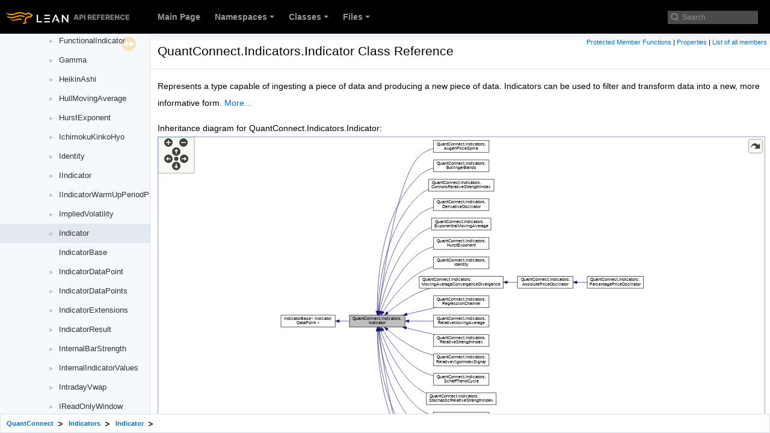

--- FILE ---
content_type: text/html
request_url: https://www.lean.io/docs/v2/lean-engine/class-reference/classQuantConnect_1_1Indicators_1_1Indicator.html
body_size: 9343
content:
<!DOCTYPE html PUBLIC "-//W3C//DTD XHTML 1.0 Transitional//EN" "https://www.w3.org/TR/xhtml1/DTD/xhtml1-transitional.dtd">
<html xmlns="http://www.w3.org/1999/xhtml">
<head>
<meta http-equiv="Content-Type" content="text/xhtml;charset=UTF-8"/>
<meta http-equiv="X-UA-Compatible" content="IE=9"/>
<meta name="generator" content="Doxygen 1.8.17"/>
<meta name="viewport" content="width=device-width, initial-scale=1"/>
<title>Lean: QuantConnect.Indicators.Indicator Class Reference</title>
<link href="tabs.css" rel="stylesheet" type="text/css"/>
<script type="text/javascript" src="jquery.js"></script>
<script type="text/javascript" src="dynsections.js"></script>
<link href="navtree.css" rel="stylesheet" type="text/css"/>
<script type="text/javascript" src="resize.js"></script>
<script type="text/javascript" src="navtreedata.js"></script>
<script type="text/javascript" src="navtree.js"></script>
<link href="search/search.css" rel="stylesheet" type="text/css"/>
<script type="text/javascript" src="search/searchdata.js"></script>
<script type="text/javascript" src="search/search.js"></script>
<link href="doxygen.css" rel="stylesheet" type="text/css" />
</head>
<body>
<div id="top"><!-- do not remove this div, it is closed by doxygen! -->
<div id="titlearea">
<table cellspacing="0" cellpadding="0">
 <tbody>
 <tr style="height: 56px;">
  <td id="projectalign" style="padding-left: 0.5em;">
   <div id="projectname">Lean
   &#160;<span id="projectnumber">$LEAN_TAG$</span>
   </div>
  </td>
 </tr>
 </tbody>
</table>
</div>
<!-- end header part -->
<!-- Generated by Doxygen 1.8.17 -->
<script type="text/javascript">
/* @license magnet:?xt=urn:btih:cf05388f2679ee054f2beb29a391d25f4e673ac3&amp;dn=gpl-2.0.txt GPL-v2 */
var searchBox = new SearchBox("searchBox", "search",false,'Search');
/* @license-end */
</script>
<script type="text/javascript" src="menudata.js"></script>
<script type="text/javascript" src="menu.js"></script>
<script type="text/javascript">
/* @license magnet:?xt=urn:btih:cf05388f2679ee054f2beb29a391d25f4e673ac3&amp;dn=gpl-2.0.txt GPL-v2 */
$(function() {
  initMenu('',true,false,'search.php','Search');
  $(document).ready(function() { init_search(); });
});
/* @license-end */</script>
<div id="main-nav"></div>
</div><!-- top -->
<div id="side-nav" class="ui-resizable side-nav-resizable">
  <div id="nav-tree">
    <div id="nav-tree-contents">
      <div id="nav-sync" class="sync"></div>
    </div>
  </div>
  <div id="splitbar" style="-moz-user-select:none;" 
       class="ui-resizable-handle">
  </div>
</div>
<script type="text/javascript">
/* @license magnet:?xt=urn:btih:cf05388f2679ee054f2beb29a391d25f4e673ac3&amp;dn=gpl-2.0.txt GPL-v2 */
$(document).ready(function(){initNavTree('classQuantConnect_1_1Indicators_1_1Indicator.html',''); initResizable(); });
/* @license-end */
</script>
<div id="doc-content">
<!-- window showing the filter options -->
<div id="MSearchSelectWindow"
     onmouseover="return searchBox.OnSearchSelectShow()"
     onmouseout="return searchBox.OnSearchSelectHide()"
     onkeydown="return searchBox.OnSearchSelectKey(event)">
</div>

<!-- iframe showing the search results (closed by default) -->
<div id="MSearchResultsWindow">
<iframe src="javascript:void(0)" frameborder="0" 
        name="MSearchResults" id="MSearchResults">
</iframe>
</div>

<div class="header">
  <div class="summary">
<a href="#pro-methods">Protected Member Functions</a> &#124;
<a href="#properties">Properties</a> &#124;
<a href="classQuantConnect_1_1Indicators_1_1Indicator-members.html">List of all members</a>  </div>
  <div class="headertitle">
<div class="title">QuantConnect.Indicators.Indicator Class Reference</div>  </div>
</div><!--header-->
<div class="contents">

<p>Represents a type capable of ingesting a piece of data and producing a new piece of data. Indicators can be used to filter and transform data into a new, more informative form.  
 <a href="classQuantConnect_1_1Indicators_1_1Indicator.html#details">More...</a></p>
<div class="dynheader">
Inheritance diagram for QuantConnect.Indicators.Indicator:</div>
<div class="dyncontent">
<div class="center"><div class="zoom"><iframe scrolling="no" frameborder="0" src="classQuantConnect_1_1Indicators_1_1Indicator__inherit__graph.svg" width="100%" height="600"><p><b>This browser is not able to show SVG: try Firefox, Chrome, Safari, or Opera instead.</b></p></iframe></div>
</div>
<center><span class="legend">[<a target="top" href="graph_legend.html">legend</a>]</span></center></div>
<table class="memberdecls">
<tr class="heading"><td colspan="2"><h2 class="groupheader"><a name="pro-methods"></a>
Protected Member Functions</h2></td></tr>
<tr class="memitem:add4fa1c82134aec024a126dd2931e4e9"><td class="memItemLeft" align="right" valign="top">&#160;</td><td class="memItemRight" valign="bottom"><a class="el" href="classQuantConnect_1_1Indicators_1_1Indicator.html#add4fa1c82134aec024a126dd2931e4e9">Indicator</a> (string name)</td></tr>
<tr class="memdesc:add4fa1c82134aec024a126dd2931e4e9"><td class="mdescLeft">&#160;</td><td class="mdescRight">Initializes a new instance of the Indicator class using the specified name.  <a href="classQuantConnect_1_1Indicators_1_1Indicator.html#add4fa1c82134aec024a126dd2931e4e9">More...</a><br /></td></tr>
<tr class="separator:add4fa1c82134aec024a126dd2931e4e9"><td class="memSeparator" colspan="2">&#160;</td></tr>
</table><table class="memberdecls">
<tr class="heading"><td colspan="2"><h2 class="groupheader"><a name="properties"></a>
Properties</h2></td></tr>
<tr class="memitem:aec0e11240309dd291c8f92d442ba0a30"><td class="memItemLeft" align="right" valign="top">static int&#160;</td><td class="memItemRight" valign="bottom"><a class="el" href="classQuantConnect_1_1Indicators_1_1Indicator.html#aec0e11240309dd291c8f92d442ba0a30">DefaultWindowSize</a> = 2<code> [get]</code></td></tr>
<tr class="memdesc:aec0e11240309dd291c8f92d442ba0a30"><td class="mdescLeft">&#160;</td><td class="mdescRight">The default size of the history window for the indicator  <a href="classQuantConnect_1_1Indicators_1_1Indicator.html#aec0e11240309dd291c8f92d442ba0a30">More...</a><br /></td></tr>
<tr class="separator:aec0e11240309dd291c8f92d442ba0a30"><td class="memSeparator" colspan="2">&#160;</td></tr>
</table>
<a name="details" id="details"></a><h2 class="groupheader">Detailed Description</h2>
<div class="textblock"><p>Represents a type capable of ingesting a piece of data and producing a new piece of data. Indicators can be used to filter and transform data into a new, more informative form. </p>

<p class="definition">Definition at line <a class="el" href="Indicator_8cs_source.html#l00022">22</a> of file <a class="el" href="Indicator_8cs_source.html">Indicator.cs</a>.</p>
</div><h2 class="groupheader">Constructor &amp; Destructor Documentation</h2>
<a id="add4fa1c82134aec024a126dd2931e4e9"></a>
<h2 class="memtitle"><span class="permalink"><a href="#add4fa1c82134aec024a126dd2931e4e9">&#9670;&nbsp;</a></span>Indicator()</h2>

<div class="memitem">
<div class="memproto">
<table class="mlabels">
  <tr>
  <td class="mlabels-left">
      <table class="memname">
        <tr>
          <td class="memname">QuantConnect.Indicators.Indicator.Indicator </td>
          <td>(</td>
          <td class="paramtype">string&#160;</td>
          <td class="paramname"><em>name</em></td><td>)</td>
          <td></td>
        </tr>
      </table>
  </td>
  <td class="mlabels-right">
<span class="mlabels"><span class="mlabel">protected</span></span>  </td>
  </tr>
</table>
</div><div class="memdoc">

<p>Initializes a new instance of the Indicator class using the specified name. </p>
<dl class="params"><dt>Parameters</dt><dd>
  <table class="params">
    <tr><td class="paramname">name</td><td>The name of this indicator</td></tr>
  </table>
  </dd>
</dl>

<p class="definition">Definition at line <a class="el" href="Indicator_8cs_source.html#l00033">33</a> of file <a class="el" href="Indicator_8cs_source.html">Indicator.cs</a>.</p>

</div>
</div>
<h2 class="groupheader">Property Documentation</h2>
<a id="aec0e11240309dd291c8f92d442ba0a30"></a>
<h2 class="memtitle"><span class="permalink"><a href="#aec0e11240309dd291c8f92d442ba0a30">&#9670;&nbsp;</a></span>DefaultWindowSize</h2>

<div class="memitem">
<div class="memproto">
<table class="mlabels">
  <tr>
  <td class="mlabels-left">
      <table class="memname">
        <tr>
          <td class="memname">int QuantConnect.Indicators.Indicator.DefaultWindowSize = 2</td>
        </tr>
      </table>
  </td>
  <td class="mlabels-right">
<span class="mlabels"><span class="mlabel">static</span><span class="mlabel">get</span></span>  </td>
  </tr>
</table>
</div><div class="memdoc">

<p>The default size of the history window for the indicator </p>

<p class="definition">Definition at line <a class="el" href="Indicator_8cs_source.html#l00027">27</a> of file <a class="el" href="Indicator_8cs_source.html">Indicator.cs</a>.</p>

</div>
</div>
<hr/>The documentation for this class was generated from the following file:<ul>
<li>Indicators/<a class="el" href="Indicator_8cs_source.html">Indicator.cs</a></li>
</ul>
</div><!-- contents -->
</div><!-- doc-content -->
<!-- start footer part -->
<div id="nav-path" class="navpath"><!-- id is needed for treeview function! -->
  <ul>
    <li class="navelem"><a class="el" href="namespaceQuantConnect.html">QuantConnect</a></li><li class="navelem"><a class="el" href="namespaceQuantConnect_1_1Indicators.html">Indicators</a></li><li class="navelem"><a class="el" href="classQuantConnect_1_1Indicators_1_1Indicator.html">Indicator</a></li>
    <li class="footer">Generated by
    <a href="http://www.doxygen.org/index.html">
    <img class="footer" src="doxygen.png" alt="doxygen"/></a> 1.8.17 </li>
  </ul>
</div>
</body>
</html>


--- FILE ---
content_type: text/css
request_url: https://www.lean.io/docs/v2/lean-engine/class-reference/tabs.css
body_size: 10132
content:
.sm {
    position: relative;
    z-index: 9999
}

.sm,
.sm ul,
.sm li {
    display: block;
    list-style: none;
    margin: 0;
    padding: 0;
    line-height: normal;
    direction: ltr;
    text-align: left;
    -webkit-tap-highlight-color: rgba(0, 0, 0, 0)
}

.sm-rtl,
.sm-rtl ul,
.sm-rtl li {
    direction: rtl;
    text-align: right
}

.sm>li>h1,
.sm>li>h2,
.sm>li>h3,
.sm>li>h4,
.sm>li>h5,
.sm>li>h6 {
    margin: 0;
    padding: 0
}

.sm ul {
    display: none
}

.sm li,
.sm a {
    position: relative
}

.sm a {
    display: block
}

.sm a.disabled {
    cursor: not-allowed
}

.sm:after {
    content: "\00a0";
    display: block;
    height: 0;
    font: 0px/0 serif;
    clear: both;
    visibility: hidden;
    overflow: hidden
}

.sm,
.sm *,
.sm *:before,
.sm *:after {
    -moz-box-sizing: border-box;
    -webkit-box-sizing: border-box;
    box-sizing: border-box
}

.sm-dox {
    background-color: #000;
}

.sm-dox a,
.sm-dox a:focus,
.sm-dox a:hover,
.sm-dox a:active {
    padding: 0px 12px;
    padding-right: 43px;
    font-family: 'Inter',Helvetica,Arial, sans-serif
    font-size: 13px;
    font-weight: bold;
    line-height: 36px;
    text-decoration: none;
    color: #999999;
    outline: none
}

.sm-dox a:hover {
    color: #fff;
}

.sm-dox a.current {
    color: #D23600
}

.sm-dox a.disabled {
    color: #bbb
}

.sm-dox a span.sub-arrow {
    position: absolute;
    top: 50%;
    margin-top: -14px;
    left: auto;
    right: 3px;
    width: 28px;
    height: 28px;
    overflow: hidden;
    font: bold 12px/28px monospace !important;
    text-align: center;
    text-shadow: none;
    background: rgba(255, 255, 255, 0.5);
    border-radius: 5px
}

.sm-dox a.highlighted span.sub-arrow:before {
    display: block;
    content: '-'
}

.sm-dox>li:first-child>a,
.sm-dox>li:first-child>:not(ul) a {
    border-radius: 5px 5px 0 0
}

.sm-dox>li:last-child>a,
.sm-dox>li:last-child>*:not(ul) a,
.sm-dox>li:last-child>ul,
.sm-dox>li:last-child>ul>li:last-child>a,
.sm-dox>li:last-child>ul>li:last-child>*:not(ul) a,
.sm-dox>li:last-child>ul>li:last-child>ul,
.sm-dox>li:last-child>ul>li:last-child>ul>li:last-child>a,
.sm-dox>li:last-child>ul>li:last-child>ul>li:last-child>*:not(ul) a,
.sm-dox>li:last-child>ul>li:last-child>ul>li:last-child>ul,
.sm-dox>li:last-child>ul>li:last-child>ul>li:last-child>ul>li:last-child>a,
.sm-dox>li:last-child>ul>li:last-child>ul>li:last-child>ul>li:last-child>*:not(ul) a,
.sm-dox>li:last-child>ul>li:last-child>ul>li:last-child>ul>li:last-child>ul,
.sm-dox>li:last-child>ul>li:last-child>ul>li:last-child>ul>li:last-child>ul>li:last-child>a,
.sm-dox>li:last-child>ul>li:last-child>ul>li:last-child>ul>li:last-child>ul>li:last-child>*:not(ul) a,
.sm-dox>li:last-child>ul>li:last-child>ul>li:last-child>ul>li:last-child>ul>li:last-child>ul {
    border-radius: 0 0 5px 5px
}

.sm-dox>li:last-child>a.highlighted,
.sm-dox>li:last-child>*:not(ul) a.highlighted,
.sm-dox>li:last-child>ul>li:last-child>a.highlighted,
.sm-dox>li:last-child>ul>li:last-child>*:not(ul) a.highlighted,
.sm-dox>li:last-child>ul>li:last-child>ul>li:last-child>a.highlighted,
.sm-dox>li:last-child>ul>li:last-child>ul>li:last-child>*:not(ul) a.highlighted,
.sm-dox>li:last-child>ul>li:last-child>ul>li:last-child>ul>li:last-child>a.highlighted,
.sm-dox>li:last-child>ul>li:last-child>ul>li:last-child>ul>li:last-child>*:not(ul) a.highlighted,
.sm-dox>li:last-child>ul>li:last-child>ul>li:last-child>ul>li:last-child>ul>li:last-child>a.highlighted,
.sm-dox>li:last-child>ul>li:last-child>ul>li:last-child>ul>li:last-child>ul>li:last-child>*:not(ul) a.highlighted {
    border-radius: 0
}

.sm-dox ul {
    background: rgba(162, 162, 162, 0.1)
}

.sm-dox ul a,
.sm-dox ul a:focus,
.sm-dox ul a:hover,
.sm-dox ul a:active {
    font-size: 12px;
    border-left: 8px solid transparent;
    line-height: 36px;
    text-shadow: none;
    background-image: none
}

.sm-dox ul a:hover {
    background-repeat: repeat-x;
    color: #fff;
}

.sm-dox ul ul a,
.sm-dox ul ul a:hover,
.sm-dox ul ul a:focus,
.sm-dox ul ul a:active {
    border-left: 16px solid transparent
}

.sm-dox ul ul ul a,
.sm-dox ul ul ul a:hover,
.sm-dox ul ul ul a:focus,
.sm-dox ul ul ul a:active {
    border-left: 24px solid transparent
}

.sm-dox ul ul ul ul a,
.sm-dox ul ul ul ul a:hover,
.sm-dox ul ul ul ul a:focus,
.sm-dox ul ul ul ul a:active {
    border-left: 32px solid transparent
}

.sm-dox ul ul ul ul ul a,
.sm-dox ul ul ul ul ul a:hover,
.sm-dox ul ul ul ul ul a:focus,
.sm-dox ul ul ul ul ul a:active {
    border-left: 40px solid transparent
}

@media (min-width: 768px) {

    .sm-dox ul {
        position: absolute;
        width: 12em
    }

    .sm-dox li {
        float: left
    }

    .sm-dox.sm-rtl li {
        float: right
    }

    .sm-dox ul li,
    .sm-dox.sm-rtl ul li,
    .sm-dox.sm-vertical li {
        float: none
    }

    .sm-dox a {
        white-space: nowrap
    }

    .sm-dox ul a,
    .sm-dox.sm-vertical a {
        white-space: normal
    }

    .sm-dox .sm-nowrap>li>a,
    .sm-dox .sm-nowrap>li>:not(ul) a {
        white-space: nowrap
    }

    .sm-dox {
        padding: 10px;
        line-height: 36px
    }

    .sm-dox a span.sub-arrow {
        top: 50%;
        margin-top: -2px;
        right: 12px;
        width: 0;
        height: 0;
        border-width: 4px;
        border-style: solid dashed dashed dashed;
        border-color: #999 transparent transparent transparent;
        background: transparent;
        border-radius: 0
    }

    .sm-dox a,
    .sm-dox a:focus,
    .sm-dox a:active,
    .sm-dox a:hover,
    .sm-dox a.highlighted {
        color: #999999;
        padding: 0px 12px;
        border-radius: 0 !important
    }

    .sm-dox a:hover {
        color: #fff;
    }

    .sm-dox a:hover span.sub-arrow {
        border-color: #fff transparent transparent transparent
    }

    .sm-dox a.has-submenu {
        padding-right: 24px
    }

    .sm-dox li {
        border-top: 0
    }

    .sm-dox>li>ul:before,
    .sm-dox>li>ul:after {
        content: '';
        position: absolute;
        top: -18px;
        left: 30px;
        width: 0;
        height: 0;
        overflow: hidden;
        border-width: 9px;
        border-style: dashed dashed solid dashed;
        border-color: transparent transparent #bbb transparent
    }

    .sm-dox>li>ul:after {
        top: -16px;
        left: 31px;
        border-width: 8px;
        border-color: transparent transparent #fff transparent
    }

    .sm-dox ul {
        border: 1px solid #bbb;
        padding: 5px 0;
        background: #fff;
        border-radius: 5px !important;
        box-shadow: 0 5px 9px rgba(0, 0, 0, 0.2)
    }

    .sm-dox ul a span.sub-arrow {
        right: 8px;
        top: 50%;
        margin-top: -5px;
        border-width: 5px;
        border-color: transparent transparent transparent #555;
        border-style: dashed dashed dashed solid
    }

    .sm-dox ul a,
    .sm-dox ul a:hover,
    .sm-dox ul a:focus,
    .sm-dox ul a:active,
    .sm-dox ul a.highlighted {
        color: #555;
        background-image: none;
        border: 0 !important;
        color: #555;
        background-image: none
    }

    .sm-dox ul a:hover {
        color: #313131;
        background-color: #E1E8EF;
    }

    .sm-dox ul a:hover span.sub-arrow {
        border-color: transparent transparent transparent #555
    }

    .sm-dox span.scroll-up,
    .sm-dox span.scroll-down {
        position: absolute;
        display: none;
        visibility: hidden;
        overflow: hidden;
        background: #fff;
        height: 36px
    }

    .sm-dox span.scroll-up:hover,
    .sm-dox span.scroll-down:hover {
        background: #eee
    }

    .sm-dox span.scroll-up:hover span.scroll-up-arrow,
    .sm-dox span.scroll-up:hover span.scroll-down-arrow {
        border-color: transparent transparent #D23600 transparent
    }

    .sm-dox span.scroll-down:hover span.scroll-down-arrow {
        border-color: #D23600 transparent transparent transparent
    }

    .sm-dox span.scroll-up-arrow,
    .sm-dox span.scroll-down-arrow {
        position: absolute;
        top: 0;
        left: 50%;
        margin-left: -6px;
        width: 0;
        height: 0;
        overflow: hidden;
        border-width: 6px;
        border-style: dashed dashed solid dashed;
        border-color: transparent transparent #555 transparent
    }

    .sm-dox span.scroll-down-arrow {
        top: 8px;
        border-style: solid dashed dashed dashed;
        border-color: #555 transparent transparent transparent
    }

    .sm-dox.sm-rtl a.has-submenu {
        padding-right: 12px;
        padding-left: 24px
    }

    .sm-dox.sm-rtl a span.sub-arrow {
        right: auto;
        left: 12px
    }

    .sm-dox.sm-rtl.sm-vertical a.has-submenu {
        padding: 10px 20px
    }

    .sm-dox.sm-rtl.sm-vertical a span.sub-arrow {
        right: auto;
        left: 8px;
        border-style: dashed solid dashed dashed;
        border-color: transparent #555 transparent transparent
    }

    .sm-dox.sm-rtl>li>ul:before {
        left: auto;
        right: 30px
    }

    .sm-dox.sm-rtl>li>ul:after {
        left: auto;
        right: 31px
    }

    .sm-dox.sm-rtl ul a.has-submenu {
        padding: 10px 20px !important
    }

    .sm-dox.sm-rtl ul a span.sub-arrow {
        right: auto;
        left: 8px;
        border-style: dashed solid dashed dashed;
        border-color: transparent #555 transparent transparent
    }

    .sm-dox.sm-vertical {
        padding: 10px 0;
        border-radius: 5px
    }

    .sm-dox.sm-vertical a {
        padding: 10px 20px
    }

    .sm-dox.sm-vertical a:hover,
    .sm-dox.sm-vertical a:focus,
    .sm-dox.sm-vertical a:active,
    .sm-dox.sm-vertical a.highlighted {
        background: #fff
    }

    .sm-dox.sm-vertical a.disabled {
        background-image: url("tab_b.png")
    }

    .sm-dox.sm-vertical a span.sub-arrow {
        right: 8px;
        top: 50%;
        margin-top: -5px;
        border-width: 5px;
        border-style: dashed dashed dashed solid;
        border-color: transparent transparent transparent #555
    }

    .sm-dox.sm-vertical>li>ul:before,
    .sm-dox.sm-vertical>li>ul:after {
        display: none
    }

    .sm-dox.sm-vertical ul a {
        padding: 10px 20px
    }

    .sm-dox.sm-vertical ul a:hover,
    .sm-dox.sm-vertical ul a:focus,
    .sm-dox.sm-vertical ul a:active,
    .sm-dox.sm-vertical ul a.highlighted {
        background: #eee
    }

    .sm-dox.sm-vertical ul a.disabled {
        background: #fff
    }
}


--- FILE ---
content_type: application/javascript
request_url: https://www.lean.io/docs/v2/lean-engine/class-reference/namespaceQuantConnect.js
body_size: 29558
content:
var namespaceQuantConnect =
[
    [ "Algorithm", "namespaceQuantConnect_1_1Algorithm.html", "namespaceQuantConnect_1_1Algorithm" ],
    [ "AlgorithmFactory", "namespaceQuantConnect_1_1AlgorithmFactory.html", "namespaceQuantConnect_1_1AlgorithmFactory" ],
    [ "Api", "namespaceQuantConnect_1_1Api.html", "namespaceQuantConnect_1_1Api" ],
    [ "Benchmarks", "namespaceQuantConnect_1_1Benchmarks.html", "namespaceQuantConnect_1_1Benchmarks" ],
    [ "Brokerages", "namespaceQuantConnect_1_1Brokerages.html", "namespaceQuantConnect_1_1Brokerages" ],
    [ "Commands", "namespaceQuantConnect_1_1Commands.html", "namespaceQuantConnect_1_1Commands" ],
    [ "Configuration", "namespaceQuantConnect_1_1Configuration.html", "namespaceQuantConnect_1_1Configuration" ],
    [ "Data", "namespaceQuantConnect_1_1Data.html", "namespaceQuantConnect_1_1Data" ],
    [ "DataSource", "namespaceQuantConnect_1_1DataSource.html", "namespaceQuantConnect_1_1DataSource" ],
    [ "DownloaderDataProvider", "namespaceQuantConnect_1_1DownloaderDataProvider.html", "namespaceQuantConnect_1_1DownloaderDataProvider" ],
    [ "Exceptions", "namespaceQuantConnect_1_1Exceptions.html", "namespaceQuantConnect_1_1Exceptions" ],
    [ "Indicators", "namespaceQuantConnect_1_1Indicators.html", "namespaceQuantConnect_1_1Indicators" ],
    [ "Interfaces", "namespaceQuantConnect_1_1Interfaces.html", "namespaceQuantConnect_1_1Interfaces" ],
    [ "Lean", "namespaceQuantConnect_1_1Lean.html", "namespaceQuantConnect_1_1Lean" ],
    [ "Logging", "namespaceQuantConnect_1_1Logging.html", "namespaceQuantConnect_1_1Logging" ],
    [ "Messaging", "namespaceQuantConnect_1_1Messaging.html", "namespaceQuantConnect_1_1Messaging" ],
    [ "Notifications", "namespaceQuantConnect_1_1Notifications.html", "namespaceQuantConnect_1_1Notifications" ],
    [ "Optimizer", "namespaceQuantConnect_1_1Optimizer.html", "namespaceQuantConnect_1_1Optimizer" ],
    [ "Orders", "namespaceQuantConnect_1_1Orders.html", "namespaceQuantConnect_1_1Orders" ],
    [ "Packets", "namespaceQuantConnect_1_1Packets.html", "namespaceQuantConnect_1_1Packets" ],
    [ "Parameters", "namespaceQuantConnect_1_1Parameters.html", "namespaceQuantConnect_1_1Parameters" ],
    [ "Python", "namespaceQuantConnect_1_1Python.html", "namespaceQuantConnect_1_1Python" ],
    [ "Queues", "namespaceQuantConnect_1_1Queues.html", "namespaceQuantConnect_1_1Queues" ],
    [ "Report", "namespaceQuantConnect_1_1Report.html", "namespaceQuantConnect_1_1Report" ],
    [ "Research", "namespaceQuantConnect_1_1Research.html", "namespaceQuantConnect_1_1Research" ],
    [ "Scheduling", "namespaceQuantConnect_1_1Scheduling.html", "namespaceQuantConnect_1_1Scheduling" ],
    [ "Securities", "namespaceQuantConnect_1_1Securities.html", "namespaceQuantConnect_1_1Securities" ],
    [ "Statistics", "namespaceQuantConnect_1_1Statistics.html", "namespaceQuantConnect_1_1Statistics" ],
    [ "Storage", "namespaceQuantConnect_1_1Storage.html", "namespaceQuantConnect_1_1Storage" ],
    [ "ToolBox", "namespaceQuantConnect_1_1ToolBox.html", "namespaceQuantConnect_1_1ToolBox" ],
    [ "Util", "namespaceQuantConnect_1_1Util.html", "namespaceQuantConnect_1_1Util" ],
    [ "AlgorithmConfiguration", "classQuantConnect_1_1AlgorithmConfiguration.html", "classQuantConnect_1_1AlgorithmConfiguration" ],
    [ "AlgorithmControl", "classQuantConnect_1_1AlgorithmControl.html", "classQuantConnect_1_1AlgorithmControl" ],
    [ "AlgorithmSettings", "classQuantConnect_1_1AlgorithmSettings.html", "classQuantConnect_1_1AlgorithmSettings" ],
    [ "BaseSeries", "classQuantConnect_1_1BaseSeries.html", "classQuantConnect_1_1BaseSeries" ],
    [ "BinaryComparison", "classQuantConnect_1_1BinaryComparison.html", "classQuantConnect_1_1BinaryComparison" ],
    [ "BinaryComparisonExtensions", "classQuantConnect_1_1BinaryComparisonExtensions.html", "classQuantConnect_1_1BinaryComparisonExtensions" ],
    [ "Candlestick", "classQuantConnect_1_1Candlestick.html", "classQuantConnect_1_1Candlestick" ],
    [ "CandlestickSeries", "classQuantConnect_1_1CandlestickSeries.html", "classQuantConnect_1_1CandlestickSeries" ],
    [ "CapacityEstimate", "classQuantConnect_1_1CapacityEstimate.html", "classQuantConnect_1_1CapacityEstimate" ],
    [ "ChannelStatus", "classQuantConnect_1_1ChannelStatus.html", "classQuantConnect_1_1ChannelStatus" ],
    [ "Chart", "classQuantConnect_1_1Chart.html", "classQuantConnect_1_1Chart" ],
    [ "ChartPoint", "classQuantConnect_1_1ChartPoint.html", "classQuantConnect_1_1ChartPoint" ],
    [ "ChartSeriesJsonConverter", "classQuantConnect_1_1ChartSeriesJsonConverter.html", "classQuantConnect_1_1ChartSeriesJsonConverter" ],
    [ "Compression", "classQuantConnect_1_1Compression.html", "classQuantConnect_1_1Compression" ],
    [ "Country", "classQuantConnect_1_1Country.html", "classQuantConnect_1_1Country" ],
    [ "Currencies", "classQuantConnect_1_1Currencies.html", "classQuantConnect_1_1Currencies" ],
    [ "DataDownloaderGetParameters", "classQuantConnect_1_1DataDownloaderGetParameters.html", "classQuantConnect_1_1DataDownloaderGetParameters" ],
    [ "DataMonitorReport", "classQuantConnect_1_1DataMonitorReport.html", "classQuantConnect_1_1DataMonitorReport" ],
    [ "DataProviderEventArgs", "classQuantConnect_1_1DataProviderEventArgs.html", "classQuantConnect_1_1DataProviderEventArgs" ],
    [ "DateFormat", "classQuantConnect_1_1DateFormat.html", "classQuantConnect_1_1DateFormat" ],
    [ "DefaultConverter", "classQuantConnect_1_1DefaultConverter.html", "classQuantConnect_1_1DefaultConverter" ],
    [ "DocumentationAttribute", "classQuantConnect_1_1DocumentationAttribute.html", "classQuantConnect_1_1DocumentationAttribute" ],
    [ "DownloadFailedEventArgs", "classQuantConnect_1_1DownloadFailedEventArgs.html", "classQuantConnect_1_1DownloadFailedEventArgs" ],
    [ "Exchange", "classQuantConnect_1_1Exchange.html", "classQuantConnect_1_1Exchange" ],
    [ "Exchanges", "classQuantConnect_1_1Exchanges.html", "classQuantConnect_1_1Exchanges" ],
    [ "Expiry", "classQuantConnect_1_1Expiry.html", "classQuantConnect_1_1Expiry" ],
    [ "ExtendedDictionary", "classQuantConnect_1_1ExtendedDictionary.html", "classQuantConnect_1_1ExtendedDictionary" ],
    [ "Extensions", "classQuantConnect_1_1Extensions.html", "classQuantConnect_1_1Extensions" ],
    [ "Field", "classQuantConnect_1_1Field.html", "classQuantConnect_1_1Field" ],
    [ "FileExtension", "classQuantConnect_1_1FileExtension.html", "classQuantConnect_1_1FileExtension" ],
    [ "Globals", "classQuantConnect_1_1Globals.html", "classQuantConnect_1_1Globals" ],
    [ "Holding", "classQuantConnect_1_1Holding.html", "classQuantConnect_1_1Holding" ],
    [ "IDataDownloader", "interfaceQuantConnect_1_1IDataDownloader.html", "interfaceQuantConnect_1_1IDataDownloader" ],
    [ "IIsolatorLimitResultProvider", "interfaceQuantConnect_1_1IIsolatorLimitResultProvider.html", "interfaceQuantConnect_1_1IIsolatorLimitResultProvider" ],
    [ "InvalidConfigurationDetectedEventArgs", "classQuantConnect_1_1InvalidConfigurationDetectedEventArgs.html", "classQuantConnect_1_1InvalidConfigurationDetectedEventArgs" ],
    [ "ISeriesPoint", "interfaceQuantConnect_1_1ISeriesPoint.html", "interfaceQuantConnect_1_1ISeriesPoint" ],
    [ "Isolator", "classQuantConnect_1_1Isolator.html", "classQuantConnect_1_1Isolator" ],
    [ "IsolatorLimitResult", "classQuantConnect_1_1IsolatorLimitResult.html", "classQuantConnect_1_1IsolatorLimitResult" ],
    [ "IsolatorLimitResultProvider", "classQuantConnect_1_1IsolatorLimitResultProvider.html", "classQuantConnect_1_1IsolatorLimitResultProvider" ],
    [ "ITimeProvider", "interfaceQuantConnect_1_1ITimeProvider.html", "interfaceQuantConnect_1_1ITimeProvider" ],
    [ "LocalTimeKeeper", "classQuantConnect_1_1LocalTimeKeeper.html", "classQuantConnect_1_1LocalTimeKeeper" ],
    [ "Market", "classQuantConnect_1_1Market.html", "classQuantConnect_1_1Market" ],
    [ "Messages", "classQuantConnect_1_1Messages.html", [
      [ "AccountEvent", "classQuantConnect_1_1Messages_1_1AccountEvent.html", "classQuantConnect_1_1Messages_1_1AccountEvent" ],
      [ "AlgorithmControl", "classQuantConnect_1_1Messages_1_1AlgorithmControl.html", "classQuantConnect_1_1Messages_1_1AlgorithmControl" ],
      [ "AlphaRuntimeStatistics", "classQuantConnect_1_1Messages_1_1AlphaRuntimeStatistics.html", "classQuantConnect_1_1Messages_1_1AlphaRuntimeStatistics" ],
      [ "AlphaStreamsBrokerageModel", "classQuantConnect_1_1Messages_1_1AlphaStreamsBrokerageModel.html", "classQuantConnect_1_1Messages_1_1AlphaStreamsBrokerageModel" ],
      [ "AlphaStreamsFeeModel", "classQuantConnect_1_1Messages_1_1AlphaStreamsFeeModel.html", "classQuantConnect_1_1Messages_1_1AlphaStreamsFeeModel" ],
      [ "AxosBrokerageModel", "classQuantConnect_1_1Messages_1_1AxosBrokerageModel.html", "classQuantConnect_1_1Messages_1_1AxosBrokerageModel" ],
      [ "BaseCommand", "classQuantConnect_1_1Messages_1_1BaseCommand.html", "classQuantConnect_1_1Messages_1_1BaseCommand" ],
      [ "BaseCommandHandler", "classQuantConnect_1_1Messages_1_1BaseCommandHandler.html", "classQuantConnect_1_1Messages_1_1BaseCommandHandler" ],
      [ "BasePythonWrapper", "classQuantConnect_1_1Messages_1_1BasePythonWrapper.html", "classQuantConnect_1_1Messages_1_1BasePythonWrapper" ],
      [ "BinanceBrokerageModel", "classQuantConnect_1_1Messages_1_1BinanceBrokerageModel.html", "classQuantConnect_1_1Messages_1_1BinanceBrokerageModel" ],
      [ "BinanceUSBrokerageModel", "classQuantConnect_1_1Messages_1_1BinanceUSBrokerageModel.html", "classQuantConnect_1_1Messages_1_1BinanceUSBrokerageModel" ],
      [ "BrokerageMessageEvent", "classQuantConnect_1_1Messages_1_1BrokerageMessageEvent.html", "classQuantConnect_1_1Messages_1_1BrokerageMessageEvent" ],
      [ "BuyingPowerModel", "classQuantConnect_1_1Messages_1_1BuyingPowerModel.html", "classQuantConnect_1_1Messages_1_1BuyingPowerModel" ],
      [ "CancelOrderRequest", "classQuantConnect_1_1Messages_1_1CancelOrderRequest.html", "classQuantConnect_1_1Messages_1_1CancelOrderRequest" ],
      [ "Candlestick", "classQuantConnect_1_1Messages_1_1Candlestick.html", "classQuantConnect_1_1Messages_1_1Candlestick" ],
      [ "Cash", "classQuantConnect_1_1Messages_1_1Cash.html", "classQuantConnect_1_1Messages_1_1Cash" ],
      [ "CashBook", "classQuantConnect_1_1Messages_1_1CashBook.html", "classQuantConnect_1_1Messages_1_1CashBook" ],
      [ "CashBuyingPowerModel", "classQuantConnect_1_1Messages_1_1CashBuyingPowerModel.html", "classQuantConnect_1_1Messages_1_1CashBuyingPowerModel" ],
      [ "Chart", "classQuantConnect_1_1Messages_1_1Chart.html", "classQuantConnect_1_1Messages_1_1Chart" ],
      [ "ChartPoint", "classQuantConnect_1_1Messages_1_1ChartPoint.html", "classQuantConnect_1_1Messages_1_1ChartPoint" ],
      [ "CoinbaseBrokerageModel", "classQuantConnect_1_1Messages_1_1CoinbaseBrokerageModel.html", "classQuantConnect_1_1Messages_1_1CoinbaseBrokerageModel" ],
      [ "Constraint", "classQuantConnect_1_1Messages_1_1Constraint.html", "classQuantConnect_1_1Messages_1_1Constraint" ],
      [ "Currencies", "classQuantConnect_1_1Messages_1_1Currencies.html", "classQuantConnect_1_1Messages_1_1Currencies" ],
      [ "DefaultBrokerageMessageHandler", "classQuantConnect_1_1Messages_1_1DefaultBrokerageMessageHandler.html", "classQuantConnect_1_1Messages_1_1DefaultBrokerageMessageHandler" ],
      [ "DefaultBrokerageModel", "classQuantConnect_1_1Messages_1_1DefaultBrokerageModel.html", "classQuantConnect_1_1Messages_1_1DefaultBrokerageModel" ],
      [ "DefaultExerciseModel", "classQuantConnect_1_1Messages_1_1DefaultExerciseModel.html", "classQuantConnect_1_1Messages_1_1DefaultExerciseModel" ],
      [ "DefaultMarginCallModel", "classQuantConnect_1_1Messages_1_1DefaultMarginCallModel.html", "classQuantConnect_1_1Messages_1_1DefaultMarginCallModel" ],
      [ "DllNotFoundPythonExceptionInterpreter", "classQuantConnect_1_1Messages_1_1DllNotFoundPythonExceptionInterpreter.html", "classQuantConnect_1_1Messages_1_1DllNotFoundPythonExceptionInterpreter" ],
      [ "DynamicSecurityData", "classQuantConnect_1_1Messages_1_1DynamicSecurityData.html", "classQuantConnect_1_1Messages_1_1DynamicSecurityData" ],
      [ "EquityFillModel", "classQuantConnect_1_1Messages_1_1EquityFillModel.html", "classQuantConnect_1_1Messages_1_1EquityFillModel" ],
      [ "EquityPriceVariationModel", "classQuantConnect_1_1Messages_1_1EquityPriceVariationModel.html", "classQuantConnect_1_1Messages_1_1EquityPriceVariationModel" ],
      [ "ErrorCurrencyConverter", "classQuantConnect_1_1Messages_1_1ErrorCurrencyConverter.html", "classQuantConnect_1_1Messages_1_1ErrorCurrencyConverter" ],
      [ "ExanteBrokerageModel", "classQuantConnect_1_1Messages_1_1ExanteBrokerageModel.html", "classQuantConnect_1_1Messages_1_1ExanteBrokerageModel" ],
      [ "ExanteFeeModel", "classQuantConnect_1_1Messages_1_1ExanteFeeModel.html", "classQuantConnect_1_1Messages_1_1ExanteFeeModel" ],
      [ "ExtendedDictionary", "classQuantConnect_1_1Messages_1_1ExtendedDictionary.html", "classQuantConnect_1_1Messages_1_1ExtendedDictionary" ],
      [ "Extensions", "classQuantConnect_1_1Messages_1_1Extensions.html", "classQuantConnect_1_1Messages_1_1Extensions" ],
      [ "ExtremumJsonConverter", "classQuantConnect_1_1Messages_1_1ExtremumJsonConverter.html", "classQuantConnect_1_1Messages_1_1ExtremumJsonConverter" ],
      [ "FeeModel", "classQuantConnect_1_1Messages_1_1FeeModel.html", "classQuantConnect_1_1Messages_1_1FeeModel" ],
      [ "FileCommandHandler", "classQuantConnect_1_1Messages_1_1FileCommandHandler.html", "classQuantConnect_1_1Messages_1_1FileCommandHandler" ],
      [ "FillModel", "classQuantConnect_1_1Messages_1_1FillModel.html", "classQuantConnect_1_1Messages_1_1FillModel" ],
      [ "FTXBrokerageModel", "classQuantConnect_1_1Messages_1_1FTXBrokerageModel.html", "classQuantConnect_1_1Messages_1_1FTXBrokerageModel" ],
      [ "FuncBenchmark", "classQuantConnect_1_1Messages_1_1FuncBenchmark.html", "classQuantConnect_1_1Messages_1_1FuncBenchmark" ],
      [ "FuncSecuritySeeder", "classQuantConnect_1_1Messages_1_1FuncSecuritySeeder.html", "classQuantConnect_1_1Messages_1_1FuncSecuritySeeder" ],
      [ "FxcmBrokerageModel", "classQuantConnect_1_1Messages_1_1FxcmBrokerageModel.html", "classQuantConnect_1_1Messages_1_1FxcmBrokerageModel" ],
      [ "GroupOrderExtensions", "classQuantConnect_1_1Messages_1_1GroupOrderExtensions.html", "classQuantConnect_1_1Messages_1_1GroupOrderExtensions" ],
      [ "Holding", "classQuantConnect_1_1Messages_1_1Holding.html", "classQuantConnect_1_1Messages_1_1Holding" ],
      [ "IdentityCurrencyConverter", "classQuantConnect_1_1Messages_1_1IdentityCurrencyConverter.html", "classQuantConnect_1_1Messages_1_1IdentityCurrencyConverter" ],
      [ "IndicatorDataPoint", "classQuantConnect_1_1Messages_1_1IndicatorDataPoint.html", "classQuantConnect_1_1Messages_1_1IndicatorDataPoint" ],
      [ "InitialMarginParameters", "classQuantConnect_1_1Messages_1_1InitialMarginParameters.html", "classQuantConnect_1_1Messages_1_1InitialMarginParameters" ],
      [ "Insight", "classQuantConnect_1_1Messages_1_1Insight.html", "classQuantConnect_1_1Messages_1_1Insight" ],
      [ "InsightManager", "classQuantConnect_1_1Messages_1_1InsightManager.html", "classQuantConnect_1_1Messages_1_1InsightManager" ],
      [ "InsightScore", "classQuantConnect_1_1Messages_1_1InsightScore.html", "classQuantConnect_1_1Messages_1_1InsightScore" ],
      [ "InteractiveBrokersBrokerageModel", "classQuantConnect_1_1Messages_1_1InteractiveBrokersBrokerageModel.html", "classQuantConnect_1_1Messages_1_1InteractiveBrokersBrokerageModel" ],
      [ "InteractiveBrokersFeeModel", "classQuantConnect_1_1Messages_1_1InteractiveBrokersFeeModel.html", "classQuantConnect_1_1Messages_1_1InteractiveBrokersFeeModel" ],
      [ "InvalidTokenPythonExceptionInterpreter", "classQuantConnect_1_1Messages_1_1InvalidTokenPythonExceptionInterpreter.html", "classQuantConnect_1_1Messages_1_1InvalidTokenPythonExceptionInterpreter" ],
      [ "Isolator", "classQuantConnect_1_1Messages_1_1Isolator.html", "classQuantConnect_1_1Messages_1_1Isolator" ],
      [ "KeyErrorPythonExceptionInterpreter", "classQuantConnect_1_1Messages_1_1KeyErrorPythonExceptionInterpreter.html", "classQuantConnect_1_1Messages_1_1KeyErrorPythonExceptionInterpreter" ],
      [ "LimitIfTouchedOrder", "classQuantConnect_1_1Messages_1_1LimitIfTouchedOrder.html", "classQuantConnect_1_1Messages_1_1LimitIfTouchedOrder" ],
      [ "LimitOrder", "classQuantConnect_1_1Messages_1_1LimitOrder.html", "classQuantConnect_1_1Messages_1_1LimitOrder" ],
      [ "LocalMarketHours", "classQuantConnect_1_1Messages_1_1LocalMarketHours.html", "classQuantConnect_1_1Messages_1_1LocalMarketHours" ],
      [ "MaintenanceMarginParameters", "classQuantConnect_1_1Messages_1_1MaintenanceMarginParameters.html", "classQuantConnect_1_1Messages_1_1MaintenanceMarginParameters" ],
      [ "MarginCallModelPythonWrapper", "classQuantConnect_1_1Messages_1_1MarginCallModelPythonWrapper.html", "classQuantConnect_1_1Messages_1_1MarginCallModelPythonWrapper" ],
      [ "Market", "classQuantConnect_1_1Messages_1_1Market.html", "classQuantConnect_1_1Messages_1_1Market" ],
      [ "MarketHoursDatabase", "classQuantConnect_1_1Messages_1_1MarketHoursDatabase.html", "classQuantConnect_1_1Messages_1_1MarketHoursDatabase" ],
      [ "MarketHoursSegment", "classQuantConnect_1_1Messages_1_1MarketHoursSegment.html", "classQuantConnect_1_1Messages_1_1MarketHoursSegment" ],
      [ "NoMethodMatchPythonExceptionInterpreter", "classQuantConnect_1_1Messages_1_1NoMethodMatchPythonExceptionInterpreter.html", "classQuantConnect_1_1Messages_1_1NoMethodMatchPythonExceptionInterpreter" ],
      [ "NotificationEmail", "classQuantConnect_1_1Messages_1_1NotificationEmail.html", "classQuantConnect_1_1Messages_1_1NotificationEmail" ],
      [ "NotificationFtp", "classQuantConnect_1_1Messages_1_1NotificationFtp.html", "classQuantConnect_1_1Messages_1_1NotificationFtp" ],
      [ "NotificationJsonConverter", "classQuantConnect_1_1Messages_1_1NotificationJsonConverter.html", "classQuantConnect_1_1Messages_1_1NotificationJsonConverter" ],
      [ "Objective", "classQuantConnect_1_1Messages_1_1Objective.html", "classQuantConnect_1_1Messages_1_1Objective" ],
      [ "OptimizationParameterJsonConverter", "classQuantConnect_1_1Messages_1_1OptimizationParameterJsonConverter.html", "classQuantConnect_1_1Messages_1_1OptimizationParameterJsonConverter" ],
      [ "OptimizationStepParameter", "classQuantConnect_1_1Messages_1_1OptimizationStepParameter.html", "classQuantConnect_1_1Messages_1_1OptimizationStepParameter" ],
      [ "OptimizerObjectivesCommon", "classQuantConnect_1_1Messages_1_1OptimizerObjectivesCommon.html", "classQuantConnect_1_1Messages_1_1OptimizerObjectivesCommon" ],
      [ "Order", "classQuantConnect_1_1Messages_1_1Order.html", "classQuantConnect_1_1Messages_1_1Order" ],
      [ "OrderCommand", "classQuantConnect_1_1Messages_1_1OrderCommand.html", "classQuantConnect_1_1Messages_1_1OrderCommand" ],
      [ "OrderEvent", "classQuantConnect_1_1Messages_1_1OrderEvent.html", "classQuantConnect_1_1Messages_1_1OrderEvent" ],
      [ "OrderRequest", "classQuantConnect_1_1Messages_1_1OrderRequest.html", "classQuantConnect_1_1Messages_1_1OrderRequest" ],
      [ "OrderResponse", "classQuantConnect_1_1Messages_1_1OrderResponse.html", "classQuantConnect_1_1Messages_1_1OrderResponse" ],
      [ "OrderTicket", "classQuantConnect_1_1Messages_1_1OrderTicket.html", "classQuantConnect_1_1Messages_1_1OrderTicket" ],
      [ "OS", "classQuantConnect_1_1Messages_1_1OS.html", "classQuantConnect_1_1Messages_1_1OS" ],
      [ "PandasConverter", "classQuantConnect_1_1Messages_1_1PandasConverter.html", "classQuantConnect_1_1Messages_1_1PandasConverter" ],
      [ "PandasData", "classQuantConnect_1_1Messages_1_1PandasData.html", "classQuantConnect_1_1Messages_1_1PandasData" ],
      [ "Parse", "classQuantConnect_1_1Messages_1_1Parse.html", "classQuantConnect_1_1Messages_1_1Parse" ],
      [ "PortfolioTarget", "classQuantConnect_1_1Messages_1_1PortfolioTarget.html", "classQuantConnect_1_1Messages_1_1PortfolioTarget" ],
      [ "PositionGroup", "classQuantConnect_1_1Messages_1_1PositionGroup.html", "classQuantConnect_1_1Messages_1_1PositionGroup" ],
      [ "PositionGroupBuyingPowerModel", "classQuantConnect_1_1Messages_1_1PositionGroupBuyingPowerModel.html", "classQuantConnect_1_1Messages_1_1PositionGroupBuyingPowerModel" ],
      [ "PythonCommon", "classQuantConnect_1_1Messages_1_1PythonCommon.html", "classQuantConnect_1_1Messages_1_1PythonCommon" ],
      [ "PythonInitializer", "classQuantConnect_1_1Messages_1_1PythonInitializer.html", "classQuantConnect_1_1Messages_1_1PythonInitializer" ],
      [ "PythonWrapper", "classQuantConnect_1_1Messages_1_1PythonWrapper.html", "classQuantConnect_1_1Messages_1_1PythonWrapper" ],
      [ "RBIBrokerageModel", "classQuantConnect_1_1Messages_1_1RBIBrokerageModel.html", "classQuantConnect_1_1Messages_1_1RBIBrokerageModel" ],
      [ "ReadOnlySecurityValuesCollection", "classQuantConnect_1_1Messages_1_1ReadOnlySecurityValuesCollection.html", "classQuantConnect_1_1Messages_1_1ReadOnlySecurityValuesCollection" ],
      [ "RegisteredSecurityDataTypesProvider", "classQuantConnect_1_1Messages_1_1RegisteredSecurityDataTypesProvider.html", "classQuantConnect_1_1Messages_1_1RegisteredSecurityDataTypesProvider" ],
      [ "RollingWindow", "classQuantConnect_1_1Messages_1_1RollingWindow.html", "classQuantConnect_1_1Messages_1_1RollingWindow" ],
      [ "ScheduledEventExceptionInterpreter", "classQuantConnect_1_1Messages_1_1ScheduledEventExceptionInterpreter.html", "classQuantConnect_1_1Messages_1_1ScheduledEventExceptionInterpreter" ],
      [ "Security", "classQuantConnect_1_1Messages_1_1Security.html", "classQuantConnect_1_1Messages_1_1Security" ],
      [ "SecurityDatabaseKey", "classQuantConnect_1_1Messages_1_1SecurityDatabaseKey.html", "classQuantConnect_1_1Messages_1_1SecurityDatabaseKey" ],
      [ "SecurityDefinitionSymbolResolver", "classQuantConnect_1_1Messages_1_1SecurityDefinitionSymbolResolver.html", "classQuantConnect_1_1Messages_1_1SecurityDefinitionSymbolResolver" ],
      [ "SecurityExchangeHours", "classQuantConnect_1_1Messages_1_1SecurityExchangeHours.html", "classQuantConnect_1_1Messages_1_1SecurityExchangeHours" ],
      [ "SecurityHolding", "classQuantConnect_1_1Messages_1_1SecurityHolding.html", "classQuantConnect_1_1Messages_1_1SecurityHolding" ],
      [ "SecurityIdentifier", "classQuantConnect_1_1Messages_1_1SecurityIdentifier.html", "classQuantConnect_1_1Messages_1_1SecurityIdentifier" ],
      [ "SecurityManager", "classQuantConnect_1_1Messages_1_1SecurityManager.html", "classQuantConnect_1_1Messages_1_1SecurityManager" ],
      [ "SecurityPortfolioManager", "classQuantConnect_1_1Messages_1_1SecurityPortfolioManager.html", "classQuantConnect_1_1Messages_1_1SecurityPortfolioManager" ],
      [ "SecurityService", "classQuantConnect_1_1Messages_1_1SecurityService.html", "classQuantConnect_1_1Messages_1_1SecurityService" ],
      [ "SecurityTransactionManager", "classQuantConnect_1_1Messages_1_1SecurityTransactionManager.html", "classQuantConnect_1_1Messages_1_1SecurityTransactionManager" ],
      [ "StackExceptionInterpreter", "classQuantConnect_1_1Messages_1_1StackExceptionInterpreter.html", "classQuantConnect_1_1Messages_1_1StackExceptionInterpreter" ],
      [ "StopLimitOrder", "classQuantConnect_1_1Messages_1_1StopLimitOrder.html", "classQuantConnect_1_1Messages_1_1StopLimitOrder" ],
      [ "StopMarketOrder", "classQuantConnect_1_1Messages_1_1StopMarketOrder.html", "classQuantConnect_1_1Messages_1_1StopMarketOrder" ],
      [ "StringExtensions", "classQuantConnect_1_1Messages_1_1StringExtensions.html", "classQuantConnect_1_1Messages_1_1StringExtensions" ],
      [ "SubmitOrderRequest", "classQuantConnect_1_1Messages_1_1SubmitOrderRequest.html", "classQuantConnect_1_1Messages_1_1SubmitOrderRequest" ],
      [ "Symbol", "classQuantConnect_1_1Messages_1_1Symbol.html", "classQuantConnect_1_1Messages_1_1Symbol" ],
      [ "SymbolCache", "classQuantConnect_1_1Messages_1_1SymbolCache.html", "classQuantConnect_1_1Messages_1_1SymbolCache" ],
      [ "SymbolProperties", "classQuantConnect_1_1Messages_1_1SymbolProperties.html", "classQuantConnect_1_1Messages_1_1SymbolProperties" ],
      [ "SymbolPropertiesDatabase", "classQuantConnect_1_1Messages_1_1SymbolPropertiesDatabase.html", "classQuantConnect_1_1Messages_1_1SymbolPropertiesDatabase" ],
      [ "SymbolRepresentation", "classQuantConnect_1_1Messages_1_1SymbolRepresentation.html", "classQuantConnect_1_1Messages_1_1SymbolRepresentation" ],
      [ "SymbolValueJsonConverter", "classQuantConnect_1_1Messages_1_1SymbolValueJsonConverter.html", "classQuantConnect_1_1Messages_1_1SymbolValueJsonConverter" ],
      [ "Target", "classQuantConnect_1_1Messages_1_1Target.html", "classQuantConnect_1_1Messages_1_1Target" ],
      [ "TDAmeritradeFeeModel", "classQuantConnect_1_1Messages_1_1TDAmeritradeFeeModel.html", "classQuantConnect_1_1Messages_1_1TDAmeritradeFeeModel" ],
      [ "Time", "classQuantConnect_1_1Messages_1_1Time.html", "classQuantConnect_1_1Messages_1_1Time" ],
      [ "TradierBrokerageModel", "classQuantConnect_1_1Messages_1_1TradierBrokerageModel.html", "classQuantConnect_1_1Messages_1_1TradierBrokerageModel" ],
      [ "TradingCalendar", "classQuantConnect_1_1Messages_1_1TradingCalendar.html", "classQuantConnect_1_1Messages_1_1TradingCalendar" ],
      [ "TradingTechnologiesBrokerageModel", "classQuantConnect_1_1Messages_1_1TradingTechnologiesBrokerageModel.html", "classQuantConnect_1_1Messages_1_1TradingTechnologiesBrokerageModel" ],
      [ "TrailingStopOrder", "classQuantConnect_1_1Messages_1_1TrailingStopOrder.html", "classQuantConnect_1_1Messages_1_1TrailingStopOrder" ],
      [ "UnsupportedOperandPythonExceptionInterpreter", "classQuantConnect_1_1Messages_1_1UnsupportedOperandPythonExceptionInterpreter.html", "classQuantConnect_1_1Messages_1_1UnsupportedOperandPythonExceptionInterpreter" ],
      [ "UpdateOrderRequest", "classQuantConnect_1_1Messages_1_1UpdateOrderRequest.html", "classQuantConnect_1_1Messages_1_1UpdateOrderRequest" ],
      [ "VolumeShareSlippageModel", "classQuantConnect_1_1Messages_1_1VolumeShareSlippageModel.html", "classQuantConnect_1_1Messages_1_1VolumeShareSlippageModel" ],
      [ "WolverineBrokerageModel", "classQuantConnect_1_1Messages_1_1WolverineBrokerageModel.html", "classQuantConnect_1_1Messages_1_1WolverineBrokerageModel" ]
    ] ],
    [ "NewTradableDateEventArgs", "classQuantConnect_1_1NewTradableDateEventArgs.html", "classQuantConnect_1_1NewTradableDateEventArgs" ],
    [ "NumericalPrecisionLimitedEventArgs", "classQuantConnect_1_1NumericalPrecisionLimitedEventArgs.html", "classQuantConnect_1_1NumericalPrecisionLimitedEventArgs" ],
    [ "OS", "classQuantConnect_1_1OS.html", "classQuantConnect_1_1OS" ],
    [ "Parse", "classQuantConnect_1_1Parse.html", "classQuantConnect_1_1Parse" ],
    [ "ReaderErrorDetectedEventArgs", "classQuantConnect_1_1ReaderErrorDetectedEventArgs.html", "classQuantConnect_1_1ReaderErrorDetectedEventArgs" ],
    [ "RealTimeProvider", "classQuantConnect_1_1RealTimeProvider.html", "classQuantConnect_1_1RealTimeProvider" ],
    [ "RealTimeSynchronizedTimer", "classQuantConnect_1_1RealTimeSynchronizedTimer.html", "classQuantConnect_1_1RealTimeSynchronizedTimer" ],
    [ "RegressionTestException", "classQuantConnect_1_1RegressionTestException.html", "classQuantConnect_1_1RegressionTestException" ],
    [ "Result", "classQuantConnect_1_1Result.html", "classQuantConnect_1_1Result" ],
    [ "ScatterChartPoint", "classQuantConnect_1_1ScatterChartPoint.html", "classQuantConnect_1_1ScatterChartPoint" ],
    [ "ScatterChartPointJsonConverter", "classQuantConnect_1_1ScatterChartPointJsonConverter.html", "classQuantConnect_1_1ScatterChartPointJsonConverter" ],
    [ "SecurityIdentifier", "classQuantConnect_1_1SecurityIdentifier.html", "classQuantConnect_1_1SecurityIdentifier" ],
    [ "Series", "classQuantConnect_1_1Series.html", "classQuantConnect_1_1Series" ],
    [ "SeriesSampler", "classQuantConnect_1_1SeriesSampler.html", "classQuantConnect_1_1SeriesSampler" ],
    [ "StartDateLimitedEventArgs", "classQuantConnect_1_1StartDateLimitedEventArgs.html", "classQuantConnect_1_1StartDateLimitedEventArgs" ],
    [ "StringExtensions", "classQuantConnect_1_1StringExtensions.html", "classQuantConnect_1_1StringExtensions" ],
    [ "StubsIgnoreAttribute", "classQuantConnect_1_1StubsIgnoreAttribute.html", null ],
    [ "Symbol", "classQuantConnect_1_1Symbol.html", "classQuantConnect_1_1Symbol" ],
    [ "SymbolCache", "classQuantConnect_1_1SymbolCache.html", "classQuantConnect_1_1SymbolCache" ],
    [ "SymbolJsonConverter", "classQuantConnect_1_1SymbolJsonConverter.html", "classQuantConnect_1_1SymbolJsonConverter" ],
    [ "SymbolRepresentation", "classQuantConnect_1_1SymbolRepresentation.html", "classQuantConnect_1_1SymbolRepresentation" ],
    [ "SymbolValueJsonConverter", "classQuantConnect_1_1SymbolValueJsonConverter.html", "classQuantConnect_1_1SymbolValueJsonConverter" ],
    [ "Time", "classQuantConnect_1_1Time.html", "classQuantConnect_1_1Time" ],
    [ "TimeKeeper", "classQuantConnect_1_1TimeKeeper.html", "classQuantConnect_1_1TimeKeeper" ],
    [ "TimeUpdatedEventArgs", "classQuantConnect_1_1TimeUpdatedEventArgs.html", "classQuantConnect_1_1TimeUpdatedEventArgs" ],
    [ "TimeZoneOffsetProvider", "classQuantConnect_1_1TimeZoneOffsetProvider.html", "classQuantConnect_1_1TimeZoneOffsetProvider" ],
    [ "TimeZones", "classQuantConnect_1_1TimeZones.html", "classQuantConnect_1_1TimeZones" ],
    [ "TradingCalendar", "classQuantConnect_1_1TradingCalendar.html", "classQuantConnect_1_1TradingCalendar" ],
    [ "TradingDay", "classQuantConnect_1_1TradingDay.html", "classQuantConnect_1_1TradingDay" ],
    [ "ZipStreamWriter", "classQuantConnect_1_1ZipStreamWriter.html", "classQuantConnect_1_1ZipStreamWriter" ]
];

--- FILE ---
content_type: application/javascript
request_url: https://www.lean.io/docs/v2/lean-engine/class-reference/annotated_dup.js
body_size: 806
content:
var annotated_dup =
[
    [ "QuantConnect", "namespaceQuantConnect.html", "namespaceQuantConnect" ],
    [ "BaseDataDownloadConfig", "classBaseDataDownloadConfig.html", "classBaseDataDownloadConfig" ],
    [ "BybitBrokerageModel", "classBybitBrokerageModel.html", "classBybitBrokerageModel" ],
    [ "BybitFeeModel", "classBybitFeeModel.html", "classBybitFeeModel" ],
    [ "BybitFuturesFeeModel", "classBybitFuturesFeeModel.html", "classBybitFuturesFeeModel" ],
    [ "BybitOrderProperties", "classBybitOrderProperties.html", "classBybitOrderProperties" ],
    [ "DataDownloadConfig", "classDataDownloadConfig.html", "classDataDownloadConfig" ],
    [ "DataUniverseDownloadConfig", "classDataUniverseDownloadConfig.html", "classDataUniverseDownloadConfig" ],
    [ "DataUniverseDownloaderGetParameters", "classDataUniverseDownloaderGetParameters.html", "classDataUniverseDownloaderGetParameters" ],
    [ "DerivativeUniverseData", "classDerivativeUniverseData.html", "classDerivativeUniverseData" ],
    [ "DownloaderDataProviderArgumentParser", "classDownloaderDataProviderArgumentParser.html", "classDownloaderDataProviderArgumentParser" ],
    [ "HilbertTransform", "classHilbertTransform.html", "classHilbertTransform" ],
    [ "Program", "classProgram.html", "classProgram" ]
];

--- FILE ---
content_type: image/svg+xml
request_url: https://www.lean.io/docs/v2/lean-engine/class-reference/classQuantConnect_1_1Indicators_1_1Indicator__inherit__graph.svg
body_size: 27996
content:
<?xml version="1.0" encoding="UTF-8" standalone="no"?>
<!DOCTYPE svg PUBLIC "-//W3C//DTD SVG 1.1//EN"
 "http://www.w3.org/Graphics/SVG/1.1/DTD/svg11.dtd">
<!-- Generated by graphviz version 2.43.0 (0)
 -->
<!-- Title: QuantConnect.Indicators.Indicator Pages: 1 -->
<!--zoomable 911 -->
<svg id="main" version="1.1" xmlns="http://www.w3.org/2000/svg" xmlns:xlink="http://www.w3.org/1999/xlink" xml:space="preserve" onload="init(evt)">
<style type="text/css"><![CDATA[
.edge:hover path { stroke: red; }
.edge:hover polygon { stroke: red; fill: red; }
]]></style>
<script type="text/javascript"><![CDATA[
var edges = document.getElementsByTagName('g');
if (edges && edges.length) {
  for (var i=0;i<edges.length;i++) {
    if (edges[i].id.substr(0,4)=='edge') {
      edges[i].setAttribute('class','edge');
    }
  }
}
]]></script>
        <defs>
                <circle id="rim" cx="0" cy="0" r="7"/>
                <circle id="rim2" cx="0" cy="0" r="3.5"/>
                <g id="zoomPlus">
                        <use xlink:href="#rim" fill="#404040">
                                <set attributeName="fill" to="#808080" begin="zoomplus.mouseover" end="zoomplus.mouseout"/>
                        </use>
                        <path d="M-4,0h8M0,-4v8" fill="none" stroke="white" stroke-width="1.5" pointer-events="none"/>
                </g>
                <g id="zoomMin">
                        <use xlink:href="#rim" fill="#404040">
                                <set attributeName="fill" to="#808080" begin="zoomminus.mouseover" end="zoomminus.mouseout"/>
                        </use>
                        <path d="M-4,0h8" fill="none" stroke="white" stroke-width="1.5" pointer-events="none"/>
                </g>
                <g id="dirArrow">
                        <path fill="none" stroke="white" stroke-width="1.5" d="M0,-3.0v7 M-2.5,-0.5L0,-3.0L2.5,-0.5"/>
                </g>
               <g id="resetDef">
                       <use xlink:href="#rim2" fill="#404040">
                               <set attributeName="fill" to="#808080" begin="reset.mouseover" end="reset.mouseout"/>
                       </use>
               </g>
        </defs>

<script type="text/javascript">
var viewWidth = 923;
var viewHeight = 911;
var sectionId = 'dynsection-0';
</script>
<script xlink:href="svgpan.js"/>
<svg id="graph" class="graph">
<g id="viewport">
<title>QuantConnect.Indicators.Indicator</title>
<polygon fill="white" stroke="transparent" points="-4,4 -4,-907 919,-907 919,4 -4,4"/>
<!-- Node1 -->
<g id="node1" class="node">
<title>Node1</title>
<g id="a_node1"><a xlink:title="Represents a type capable of ingesting a piece of data and producing a new piece of data....">
<polygon fill="#bfbfbf" stroke="black" points="173,-431.5 173,-461.5 313,-461.5 313,-431.5 173,-431.5"/>
<text text-anchor="start" x="181" y="-449.5" font-family="Helvetica,sans-Serif" font-size="10.00">QuantConnect.Indicators.</text>
<text text-anchor="middle" x="243" y="-438.5" font-family="Helvetica,sans-Serif" font-size="10.00">Indicator</text>
</a>
</g>
</g>
<!-- Node3 -->
<g id="node3" class="node">
<title>Node3</title>
<g id="a_node3"><a xlink:href="classQuantConnect_1_1Indicators_1_1AugenPriceSpike.html" target="_top" xlink:title="The Augen Price Spike indicator is an indicator that measures price changes in terms of standard devi...">
<polygon fill="white" stroke="black" points="385,-872.5 385,-902.5 525,-902.5 525,-872.5 385,-872.5"/>
<text text-anchor="start" x="393" y="-890.5" font-family="Helvetica,sans-Serif" font-size="10.00">QuantConnect.Indicators.</text>
<text text-anchor="middle" x="455" y="-879.5" font-family="Helvetica,sans-Serif" font-size="10.00">AugenPriceSpike</text>
</a>
</g>
</g>
<!-- Node1&#45;&gt;Node3 -->
<g id="edge2" class="edge">
<title>Node1&#45;&gt;Node3</title>
<path fill="none" stroke="midnightblue" d="M246.98,-471.97C257.03,-553.58 292.28,-806.54 349,-862.5 358.8,-872.17 371.63,-878.35 384.94,-882.25"/>
<polygon fill="midnightblue" stroke="midnightblue" points="250.4,-471.14 245.73,-461.63 243.45,-471.98 250.4,-471.14"/>
</g>
<!-- Node4 -->
<g id="node4" class="node">
<title>Node4</title>
<g id="a_node4"><a xlink:href="classQuantConnect_1_1Indicators_1_1BollingerBands.html" target="_top" xlink:title="This indicator creates a moving average (middle band) with an upper band and lower band fixed at k st...">
<polygon fill="white" stroke="black" points="385,-823.5 385,-853.5 525,-853.5 525,-823.5 385,-823.5"/>
<text text-anchor="start" x="393" y="-841.5" font-family="Helvetica,sans-Serif" font-size="10.00">QuantConnect.Indicators.</text>
<text text-anchor="middle" x="455" y="-830.5" font-family="Helvetica,sans-Serif" font-size="10.00">BollingerBands</text>
</a>
</g>
</g>
<!-- Node1&#45;&gt;Node4 -->
<g id="edge3" class="edge">
<title>Node1&#45;&gt;Node4</title>
<path fill="none" stroke="midnightblue" d="M243.16,-472.16C242.46,-538.87 250.29,-719.12 349,-813.5 358.89,-822.95 371.67,-829.05 384.9,-832.93"/>
<polygon fill="midnightblue" stroke="midnightblue" points="246.67,-471.82 243.35,-461.76 239.67,-471.69 246.67,-471.82"/>
</g>
<!-- Node5 -->
<g id="node5" class="node">
<title>Node5</title>
<g id="a_node5"><a xlink:href="classQuantConnect_1_1Indicators_1_1ConnorsRelativeStrengthIndex.html" target="_top" xlink:title="Represents the Connors Relative Strength Index (CRSI), a combination of the traditional Relative Stre...">
<polygon fill="white" stroke="black" points="372.5,-774.5 372.5,-804.5 537.5,-804.5 537.5,-774.5 372.5,-774.5"/>
<text text-anchor="start" x="380.5" y="-792.5" font-family="Helvetica,sans-Serif" font-size="10.00">QuantConnect.Indicators.</text>
<text text-anchor="middle" x="455" y="-781.5" font-family="Helvetica,sans-Serif" font-size="10.00">ConnorsRelativeStrengthIndex</text>
</a>
</g>
</g>
<!-- Node1&#45;&gt;Node5 -->
<g id="edge4" class="edge">
<title>Node1&#45;&gt;Node5</title>
<path fill="none" stroke="midnightblue" d="M244.48,-472.01C247.07,-532.39 262.32,-684.91 349,-764.5 355.76,-770.71 363.78,-775.46 372.33,-779.08"/>
<polygon fill="midnightblue" stroke="midnightblue" points="247.97,-471.73 244.13,-461.85 240.98,-471.97 247.97,-471.73"/>
</g>
<!-- Node6 -->
<g id="node6" class="node">
<title>Node6</title>
<g id="a_node6"><a xlink:href="classQuantConnect_1_1Indicators_1_1DerivativeOscillator.html" target="_top" xlink:title="Represents the Derivative Oscillator Indicator, utilizing a moving average convergence&#45;divergence (MA...">
<polygon fill="white" stroke="black" points="385,-725.5 385,-755.5 525,-755.5 525,-725.5 385,-725.5"/>
<text text-anchor="start" x="393" y="-743.5" font-family="Helvetica,sans-Serif" font-size="10.00">QuantConnect.Indicators.</text>
<text text-anchor="middle" x="455" y="-732.5" font-family="Helvetica,sans-Serif" font-size="10.00">DerivativeOscillator</text>
</a>
</g>
</g>
<!-- Node1&#45;&gt;Node6 -->
<g id="edge5" class="edge">
<title>Node1&#45;&gt;Node6</title>
<path fill="none" stroke="midnightblue" d="M246.21,-471.74C252.29,-525.22 274.17,-650.37 349,-715.5 359.11,-724.3 371.76,-730.13 384.74,-733.97"/>
<polygon fill="midnightblue" stroke="midnightblue" points="249.69,-471.33 245.16,-461.75 242.72,-472.06 249.69,-471.33"/>
</g>
<!-- Node7 -->
<g id="node7" class="node">
<title>Node7</title>
<g id="a_node7"><a xlink:href="classQuantConnect_1_1Indicators_1_1ExponentialMovingAverage.html" target="_top" xlink:title="Represents the traditional exponential moving average indicator (EMA). When the indicator is ready,...">
<polygon fill="white" stroke="black" points="380,-676.5 380,-706.5 530,-706.5 530,-676.5 380,-676.5"/>
<text text-anchor="start" x="388" y="-694.5" font-family="Helvetica,sans-Serif" font-size="10.00">QuantConnect.Indicators.</text>
<text text-anchor="middle" x="455" y="-683.5" font-family="Helvetica,sans-Serif" font-size="10.00">ExponentialMovingAverage</text>
</a>
</g>
</g>
<!-- Node1&#45;&gt;Node7 -->
<g id="edge6" class="edge">
<title>Node1&#45;&gt;Node7</title>
<path fill="none" stroke="midnightblue" d="M248.61,-471.56C258.44,-517.59 285.92,-615.53 349,-666.5 357.96,-673.74 368.68,-678.95 379.79,-682.68"/>
<polygon fill="midnightblue" stroke="midnightblue" points="252,-470.65 246.58,-461.54 245.14,-472.04 252,-470.65"/>
</g>
<!-- Node8 -->
<g id="node8" class="node">
<title>Node8</title>
<g id="a_node8"><a xlink:href="classQuantConnect_1_1Indicators_1_1HurstExponent.html" target="_top" xlink:title="Represents the Hurst Exponent indicator, which is used to measure the long&#45;term memory of a time seri...">
<polygon fill="white" stroke="black" points="385,-627.5 385,-657.5 525,-657.5 525,-627.5 385,-627.5"/>
<text text-anchor="start" x="393" y="-645.5" font-family="Helvetica,sans-Serif" font-size="10.00">QuantConnect.Indicators.</text>
<text text-anchor="middle" x="455" y="-634.5" font-family="Helvetica,sans-Serif" font-size="10.00">HurstExponent</text>
</a>
</g>
</g>
<!-- Node1&#45;&gt;Node8 -->
<g id="edge7" class="edge">
<title>Node1&#45;&gt;Node8</title>
<path fill="none" stroke="midnightblue" d="M252.19,-471.28C265.96,-508.93 297.42,-580.14 349,-617.5 359.55,-625.14 372.11,-630.47 384.81,-634.19"/>
<polygon fill="midnightblue" stroke="midnightblue" points="255.41,-469.86 248.77,-461.6 248.81,-472.19 255.41,-469.86"/>
</g>
<!-- Node9 -->
<g id="node9" class="node">
<title>Node9</title>
<g id="a_node9"><a xlink:href="classQuantConnect_1_1Indicators_1_1Identity.html" target="_top" xlink:title="Represents an indicator that is a ready after ingesting a single sample and always returns the same v...">
<polygon fill="white" stroke="black" points="385,-578.5 385,-608.5 525,-608.5 525,-578.5 385,-578.5"/>
<text text-anchor="start" x="393" y="-596.5" font-family="Helvetica,sans-Serif" font-size="10.00">QuantConnect.Indicators.</text>
<text text-anchor="middle" x="455" y="-585.5" font-family="Helvetica,sans-Serif" font-size="10.00">Identity</text>
</a>
</g>
</g>
<!-- Node1&#45;&gt;Node9 -->
<g id="edge8" class="edge">
<title>Node1&#45;&gt;Node9</title>
<path fill="none" stroke="midnightblue" d="M257.91,-470.29C275.51,-498.21 308.47,-543.82 349,-568.5 359.88,-575.13 372.39,-580 384.9,-583.58"/>
<polygon fill="midnightblue" stroke="midnightblue" points="260.76,-468.24 252.54,-461.55 254.8,-471.9 260.76,-468.24"/>
</g>
<!-- Node10 -->
<g id="node10" class="node">
<title>Node10</title>
<g id="a_node10"><a xlink:href="classQuantConnect_1_1Indicators_1_1MovingAverageConvergenceDivergence.html" target="_top" xlink:title="This indicator creates two moving averages defined on a base indicator and produces the difference be...">
<polygon fill="white" stroke="black" points="349,-529.5 349,-559.5 561,-559.5 561,-529.5 349,-529.5"/>
<text text-anchor="start" x="357" y="-547.5" font-family="Helvetica,sans-Serif" font-size="10.00">QuantConnect.Indicators.</text>
<text text-anchor="middle" x="455" y="-536.5" font-family="Helvetica,sans-Serif" font-size="10.00">MovingAverageConvergenceDivergence</text>
</a>
</g>
</g>
<!-- Node1&#45;&gt;Node10 -->
<g id="edge9" class="edge">
<title>Node1&#45;&gt;Node10</title>
<path fill="none" stroke="midnightblue" d="M269.15,-468.05C289.46,-484.41 319.43,-506.27 349,-519.5 357.55,-523.33 366.77,-526.61 376.07,-529.42"/>
<polygon fill="midnightblue" stroke="midnightblue" points="271.29,-465.28 261.33,-461.64 266.85,-470.69 271.29,-465.28"/>
</g>
<!-- Node13 -->
<g id="node13" class="node">
<title>Node13</title>
<g id="a_node13"><a xlink:href="classQuantConnect_1_1Indicators_1_1RegressionChannel.html" target="_top" xlink:title="The Regression Channel indicator extends the LeastSquaresMovingAverage with the inclusion of two (upp...">
<polygon fill="white" stroke="black" points="385,-480.5 385,-510.5 525,-510.5 525,-480.5 385,-480.5"/>
<text text-anchor="start" x="393" y="-498.5" font-family="Helvetica,sans-Serif" font-size="10.00">QuantConnect.Indicators.</text>
<text text-anchor="middle" x="455" y="-487.5" font-family="Helvetica,sans-Serif" font-size="10.00">RegressionChannel</text>
</a>
</g>
</g>
<!-- Node1&#45;&gt;Node13 -->
<g id="edge12" class="edge">
<title>Node1&#45;&gt;Node13</title>
<path fill="none" stroke="midnightblue" d="M318.28,-463.83C341.59,-469.27 367.12,-475.23 389.69,-480.49"/>
<polygon fill="midnightblue" stroke="midnightblue" points="318.97,-460.4 308.43,-461.53 317.38,-467.22 318.97,-460.4"/>
</g>
<!-- Node14 -->
<g id="node14" class="node">
<title>Node14</title>
<g id="a_node14"><a xlink:href="classQuantConnect_1_1Indicators_1_1RelativeMovingAverage.html" target="_top" xlink:title="Represents the relative moving average indicator (RMA). RMA = SMA(3 x Period) &#45; SMA(2 x Period) + SMA...">
<polygon fill="white" stroke="black" points="385,-431.5 385,-461.5 525,-461.5 525,-431.5 385,-431.5"/>
<text text-anchor="start" x="393" y="-449.5" font-family="Helvetica,sans-Serif" font-size="10.00">QuantConnect.Indicators.</text>
<text text-anchor="middle" x="455" y="-438.5" font-family="Helvetica,sans-Serif" font-size="10.00">RelativeMovingAverage</text>
</a>
</g>
</g>
<!-- Node1&#45;&gt;Node14 -->
<g id="edge13" class="edge">
<title>Node1&#45;&gt;Node14</title>
<path fill="none" stroke="midnightblue" d="M323.21,-446.5C343.5,-446.5 365.17,-446.5 384.91,-446.5"/>
<polygon fill="midnightblue" stroke="midnightblue" points="323.05,-443 313.05,-446.5 323.05,-450 323.05,-443"/>
</g>
<!-- Node15 -->
<g id="node15" class="node">
<title>Node15</title>
<g id="a_node15"><a xlink:href="classQuantConnect_1_1Indicators_1_1RelativeStrengthIndex.html" target="_top" xlink:title="Represents the Relative Strength Index (RSI) developed by K. Welles Wilder. You can optionally specif...">
<polygon fill="white" stroke="black" points="385,-382.5 385,-412.5 525,-412.5 525,-382.5 385,-382.5"/>
<text text-anchor="start" x="393" y="-400.5" font-family="Helvetica,sans-Serif" font-size="10.00">QuantConnect.Indicators.</text>
<text text-anchor="middle" x="455" y="-389.5" font-family="Helvetica,sans-Serif" font-size="10.00">RelativeStrengthIndex</text>
</a>
</g>
</g>
<!-- Node1&#45;&gt;Node15 -->
<g id="edge14" class="edge">
<title>Node1&#45;&gt;Node15</title>
<path fill="none" stroke="midnightblue" d="M316.61,-429.12C327.46,-426.55 338.52,-423.94 349,-421.5 361.57,-418.57 374.98,-415.47 387.89,-412.52"/>
<polygon fill="midnightblue" stroke="midnightblue" points="315.64,-425.75 306.72,-431.47 317.26,-432.57 315.64,-425.75"/>
</g>
<!-- Node16 -->
<g id="node16" class="node">
<title>Node16</title>
<g id="a_node16"><a xlink:href="classQuantConnect_1_1Indicators_1_1RelativeVigorIndexSignal.html" target="_top" xlink:title="The signal for the Relative Vigor Index, itself an indicator.">
<polygon fill="white" stroke="black" points="385,-333.5 385,-363.5 525,-363.5 525,-333.5 385,-333.5"/>
<text text-anchor="start" x="393" y="-351.5" font-family="Helvetica,sans-Serif" font-size="10.00">QuantConnect.Indicators.</text>
<text text-anchor="middle" x="455" y="-340.5" font-family="Helvetica,sans-Serif" font-size="10.00">RelativeVigorIndexSignal</text>
</a>
</g>
</g>
<!-- Node1&#45;&gt;Node16 -->
<g id="edge15" class="edge">
<title>Node1&#45;&gt;Node16</title>
<path fill="none" stroke="midnightblue" d="M268.7,-424.86C288.97,-408.2 319.1,-385.83 349,-372.5 360.27,-367.48 372.71,-363.45 384.97,-360.23"/>
<polygon fill="midnightblue" stroke="midnightblue" points="266.33,-422.28 260.91,-431.38 270.83,-427.65 266.33,-422.28"/>
</g>
<!-- Node17 -->
<g id="node17" class="node">
<title>Node17</title>
<g id="a_node17"><a xlink:href="classQuantConnect_1_1Indicators_1_1SchaffTrendCycle.html" target="_top" xlink:title="This indicator creates the Schaff Trend Cycle">
<polygon fill="white" stroke="black" points="385,-284.5 385,-314.5 525,-314.5 525,-284.5 385,-284.5"/>
<text text-anchor="start" x="393" y="-302.5" font-family="Helvetica,sans-Serif" font-size="10.00">QuantConnect.Indicators.</text>
<text text-anchor="middle" x="455" y="-291.5" font-family="Helvetica,sans-Serif" font-size="10.00">SchaffTrendCycle</text>
</a>
</g>
</g>
<!-- Node1&#45;&gt;Node17 -->
<g id="edge16" class="edge">
<title>Node1&#45;&gt;Node17</title>
<path fill="none" stroke="midnightblue" d="M257.82,-422.46C275.34,-394.24 308.22,-348.19 349,-323.5 359.88,-316.91 372.38,-312.13 384.89,-308.66"/>
<polygon fill="midnightblue" stroke="midnightblue" points="254.67,-420.91 252.48,-431.28 260.66,-424.54 254.67,-420.91"/>
</g>
<!-- Node18 -->
<g id="node18" class="node">
<title>Node18</title>
<g id="a_node18"><a xlink:href="classQuantConnect_1_1Indicators_1_1StochasticRelativeStrengthIndex.html" target="_top" xlink:title="Stochastic RSI, or simply StochRSI, is a technical analysis indicator used to determine whether an as...">
<polygon fill="white" stroke="black" points="367,-235.5 367,-265.5 543,-265.5 543,-235.5 367,-235.5"/>
<text text-anchor="start" x="375" y="-253.5" font-family="Helvetica,sans-Serif" font-size="10.00">QuantConnect.Indicators.</text>
<text text-anchor="middle" x="455" y="-242.5" font-family="Helvetica,sans-Serif" font-size="10.00">StochasticRelativeStrengthIndex</text>
</a>
</g>
</g>
<!-- Node1&#45;&gt;Node18 -->
<g id="edge17" class="edge">
<title>Node1&#45;&gt;Node18</title>
<path fill="none" stroke="midnightblue" d="M252.11,-421.52C265.77,-383.57 297.08,-311.85 349,-274.5 354.46,-270.57 360.47,-267.27 366.75,-264.5"/>
<polygon fill="midnightblue" stroke="midnightblue" points="248.7,-420.68 248.72,-431.28 255.31,-422.98 248.7,-420.68"/>
</g>
<!-- Node19 -->
<g id="node19" class="node">
<title>Node19</title>
<g id="a_node19"><a xlink:href="classQuantConnect_1_1Indicators_1_1SwissArmyKnife.html" target="_top" xlink:title="Swiss Army Knife indicator by John Ehlers">
<polygon fill="white" stroke="black" points="385,-186.5 385,-216.5 525,-216.5 525,-186.5 385,-186.5"/>
<text text-anchor="start" x="393" y="-204.5" font-family="Helvetica,sans-Serif" font-size="10.00">QuantConnect.Indicators.</text>
<text text-anchor="middle" x="455" y="-193.5" font-family="Helvetica,sans-Serif" font-size="10.00">SwissArmyKnife</text>
</a>
</g>
</g>
<!-- Node1&#45;&gt;Node19 -->
<g id="edge18" class="edge">
<title>Node1&#45;&gt;Node19</title>
<path fill="none" stroke="midnightblue" d="M248.53,-421.27C258.23,-374.95 285.5,-276.43 349,-225.5 359.36,-217.19 372.05,-211.65 384.98,-207.97"/>
<polygon fill="midnightblue" stroke="midnightblue" points="245.04,-420.87 246.53,-431.36 251.91,-422.23 245.04,-420.87"/>
</g>
<!-- Node20 -->
<g id="node20" class="node">
<title>Node20</title>
<g id="a_node20"><a xlink:href="classQuantConnect_1_1Indicators_1_1TriangularMovingAverage.html" target="_top" xlink:title="This indicator computes the Triangular Moving Average (TRIMA). The Triangular Moving Average is calcu...">
<polygon fill="white" stroke="black" points="385,-137.5 385,-167.5 525,-167.5 525,-137.5 385,-137.5"/>
<text text-anchor="start" x="393" y="-155.5" font-family="Helvetica,sans-Serif" font-size="10.00">QuantConnect.Indicators.</text>
<text text-anchor="middle" x="455" y="-144.5" font-family="Helvetica,sans-Serif" font-size="10.00">TriangularMovingAverage</text>
</a>
</g>
</g>
<!-- Node1&#45;&gt;Node20 -->
<g id="edge19" class="edge">
<title>Node1&#45;&gt;Node20</title>
<path fill="none" stroke="midnightblue" d="M246.09,-421.5C251.96,-367.94 273.5,-241.7 349,-176.5 359.12,-167.76 371.78,-162.03 384.76,-158.31"/>
<polygon fill="midnightblue" stroke="midnightblue" points="242.6,-421.19 245.09,-431.49 249.57,-421.89 242.6,-421.19"/>
</g>
<!-- Node21 -->
<g id="node21" class="node">
<title>Node21</title>
<g id="a_node21"><a xlink:href="classQuantConnect_1_1Indicators_1_1Trix.html" target="_top" xlink:title="This indicator computes the TRIX (1&#45;period ROC of a Triple EMA) The TRIX is calculated as explained h...">
<polygon fill="white" stroke="black" points="376.5,-99 376.5,-118 533.5,-118 533.5,-99 376.5,-99"/>
<text text-anchor="middle" x="455" y="-106" font-family="Helvetica,sans-Serif" font-size="10.00">QuantConnect.Indicators.Trix</text>
</a>
</g>
</g>
<!-- Node1&#45;&gt;Node21 -->
<g id="edge20" class="edge">
<title>Node1&#45;&gt;Node21</title>
<path fill="none" stroke="midnightblue" d="M244.16,-421.02C246.02,-360.06 259.75,-205.13 349,-127.5 356.9,-120.63 366.42,-115.87 376.47,-112.62"/>
<polygon fill="midnightblue" stroke="midnightblue" points="240.65,-421.19 243.93,-431.27 247.65,-421.34 240.65,-421.19"/>
</g>
<!-- Node22 -->
<g id="node22" class="node">
<title>Node22</title>
<g id="a_node22"><a xlink:href="classQuantConnect_1_1Indicators_1_1TrueStrengthIndex.html" target="_top" xlink:title="This indicator computes the True Strength Index (TSI). The True Strength Index is calculated as expla...">
<polygon fill="white" stroke="black" points="385,-49.5 385,-79.5 525,-79.5 525,-49.5 385,-49.5"/>
<text text-anchor="start" x="393" y="-67.5" font-family="Helvetica,sans-Serif" font-size="10.00">QuantConnect.Indicators.</text>
<text text-anchor="middle" x="455" y="-56.5" font-family="Helvetica,sans-Serif" font-size="10.00">TrueStrengthIndex</text>
</a>
</g>
</g>
<!-- Node1&#45;&gt;Node22 -->
<g id="edge21" class="edge">
<title>Node1&#45;&gt;Node22</title>
<path fill="none" stroke="midnightblue" d="M243.4,-421.07C243.34,-355.78 252.65,-180.94 349,-89.5 358.92,-80.08 371.72,-74 384.96,-70.13"/>
<polygon fill="midnightblue" stroke="midnightblue" points="239.91,-421.3 243.49,-431.27 246.91,-421.24 239.91,-421.3"/>
</g>
<!-- Node23 -->
<g id="node23" class="node">
<title>Node23</title>
<g id="a_node23"><a xlink:href="classQuantConnect_1_1Indicators_1_1WilderMovingAverage.html" target="_top" xlink:title="Represents the moving average indicator defined by Welles Wilder in his book: New Concepts in Technic...">
<polygon fill="white" stroke="black" points="385,-0.5 385,-30.5 525,-30.5 525,-0.5 385,-0.5"/>
<text text-anchor="start" x="393" y="-18.5" font-family="Helvetica,sans-Serif" font-size="10.00">QuantConnect.Indicators.</text>
<text text-anchor="middle" x="455" y="-7.5" font-family="Helvetica,sans-Serif" font-size="10.00">WilderMovingAverage</text>
</a>
</g>
</g>
<!-- Node1&#45;&gt;Node23 -->
<g id="edge22" class="edge">
<title>Node1&#45;&gt;Node23</title>
<path fill="none" stroke="midnightblue" d="M247.11,-421.02C257.44,-340.52 293.17,-93.8 349,-39.5 358.79,-29.98 371.53,-23.94 384.75,-20.17"/>
<polygon fill="midnightblue" stroke="midnightblue" points="243.6,-420.88 245.82,-431.24 250.54,-421.75 243.6,-420.88"/>
</g>
<!-- Node2 -->
<g id="node2" class="node">
<title>Node2</title>
<g id="a_node2"><a xlink:href="classQuantConnect_1_1Indicators_1_1IndicatorBase.html" target="_top" xlink:title=" ">
<polygon fill="white" stroke="black" points="0,-431.5 0,-461.5 137,-461.5 137,-431.5 0,-431.5"/>
<text text-anchor="start" x="8" y="-449.5" font-family="Helvetica,sans-Serif" font-size="10.00">IndicatorBase&lt; Indicator</text>
<text text-anchor="middle" x="68.5" y="-438.5" font-family="Helvetica,sans-Serif" font-size="10.00">DataPoint &gt;</text>
</a>
</g>
</g>
<!-- Node2&#45;&gt;Node1 -->
<g id="edge1" class="edge">
<title>Node2&#45;&gt;Node1</title>
<path fill="none" stroke="midnightblue" d="M147.43,-446.5C155.89,-446.5 164.46,-446.5 172.81,-446.5"/>
<polygon fill="midnightblue" stroke="midnightblue" points="147.18,-443 137.18,-446.5 147.18,-450 147.18,-443"/>
</g>
<!-- Node11 -->
<g id="node11" class="node">
<title>Node11</title>
<g id="a_node11"><a xlink:href="classQuantConnect_1_1Indicators_1_1AbsolutePriceOscillator.html" target="_top" xlink:title="This indicator computes the Absolute Price Oscillator (APO) The Absolute Price Oscillator is calculat...">
<polygon fill="white" stroke="black" points="597,-529.5 597,-559.5 737,-559.5 737,-529.5 597,-529.5"/>
<text text-anchor="start" x="605" y="-547.5" font-family="Helvetica,sans-Serif" font-size="10.00">QuantConnect.Indicators.</text>
<text text-anchor="middle" x="667" y="-536.5" font-family="Helvetica,sans-Serif" font-size="10.00">AbsolutePriceOscillator</text>
</a>
</g>
</g>
<!-- Node10&#45;&gt;Node11 -->
<g id="edge10" class="edge">
<title>Node10&#45;&gt;Node11</title>
<path fill="none" stroke="midnightblue" d="M571.48,-544.5C580.12,-544.5 588.67,-544.5 596.88,-544.5"/>
<polygon fill="midnightblue" stroke="midnightblue" points="571.31,-541 561.31,-544.5 571.31,-548 571.31,-541"/>
</g>
<!-- Node12 -->
<g id="node12" class="node">
<title>Node12</title>
<g id="a_node12"><a xlink:href="classQuantConnect_1_1Indicators_1_1PercentagePriceOscillator.html" target="_top" xlink:title="This indicator computes the Percentage Price Oscillator (PPO) The Percentage Price Oscillator is calc...">
<polygon fill="white" stroke="black" points="773,-529.5 773,-559.5 915,-559.5 915,-529.5 773,-529.5"/>
<text text-anchor="start" x="781" y="-547.5" font-family="Helvetica,sans-Serif" font-size="10.00">QuantConnect.Indicators.</text>
<text text-anchor="middle" x="844" y="-536.5" font-family="Helvetica,sans-Serif" font-size="10.00">PercentagePriceOscillator</text>
</a>
</g>
</g>
<!-- Node11&#45;&gt;Node12 -->
<g id="edge11" class="edge">
<title>Node11&#45;&gt;Node12</title>
<path fill="none" stroke="midnightblue" d="M747.17,-544.5C755.75,-544.5 764.44,-544.5 772.9,-544.5"/>
<polygon fill="midnightblue" stroke="midnightblue" points="747.16,-541 737.16,-544.5 747.16,-548 747.16,-541"/>
</g>
</g>
</svg>
        <g id="navigator" transform="translate(0 0)" fill="#404254">
                <rect fill="#f2f5e9" fill-opacity="0.5" stroke="#606060" stroke-width=".5" x="0" y="0" width="60" height="60"/>
                <use id="zoomplus" xlink:href="#zoomPlus" x="17" y="9" onmousedown="handleZoom(evt,'in')"/>
                <use id="zoomminus" xlink:href="#zoomMin" x="42" y="9" onmousedown="handleZoom(evt,'out')"/>
                <use id="reset" xlink:href="#resetDef" x="30" y="36" onmousedown="handleReset()"/>
                <g id="arrowUp" xlink:href="#dirArrow" transform="translate(30 24)" onmousedown="handlePan(0,-1)">
                  <use xlink:href="#rim" fill="#404040">
                        <set attributeName="fill" to="#808080" begin="arrowUp.mouseover" end="arrowUp.mouseout"/>
                  </use>
                  <path fill="none" stroke="white" stroke-width="1.5" d="M0,-3.0v7 M-2.5,-0.5L0,-3.0L2.5,-0.5"/>
                </g>
                <g id="arrowRight" xlink:href="#dirArrow" transform="rotate(90) translate(36 -43)" onmousedown="handlePan(1,0)">
                  <use xlink:href="#rim" fill="#404040">
                        <set attributeName="fill" to="#808080" begin="arrowRight.mouseover" end="arrowRight.mouseout"/>
                  </use>
                  <path fill="none" stroke="white" stroke-width="1.5" d="M0,-3.0v7 M-2.5,-0.5L0,-3.0L2.5,-0.5"/>
                </g>
                <g id="arrowDown" xlink:href="#dirArrow" transform="rotate(180) translate(-30 -48)" onmousedown="handlePan(0,1)">
                  <use xlink:href="#rim" fill="#404040">
                        <set attributeName="fill" to="#808080" begin="arrowDown.mouseover" end="arrowDown.mouseout"/>
                  </use>
                  <path fill="none" stroke="white" stroke-width="1.5" d="M0,-3.0v7 M-2.5,-0.5L0,-3.0L2.5,-0.5"/>
                </g>
                <g id="arrowLeft" xlink:href="#dirArrow" transform="rotate(270) translate(-36 17)" onmousedown="handlePan(-1,0)">
                  <use xlink:href="#rim" fill="#404040">
                        <set attributeName="fill" to="#808080" begin="arrowLeft.mouseover" end="arrowLeft.mouseout"/>
                  </use>
                  <path fill="none" stroke="white" stroke-width="1.5" d="M0,-3.0v7 M-2.5,-0.5L0,-3.0L2.5,-0.5"/>
                </g>
        </g>
        <svg viewBox="0 0 15 15" width="100%" height="30px" preserveAspectRatio="xMaxYMin meet">
         <g id="arrow_out" transform="scale(0.3 0.3)">
          <a xlink:href="classQuantConnect_1_1Indicators_1_1Indicator__inherit__graph_org.svg" target="_base">
           <rect id="button" ry="5" rx="5" y="6" x="6" height="38" width="38"
                fill="#f2f5e9" fill-opacity="0.5" stroke="#606060" stroke-width="1.0"/>
           <path id="arrow"
             d="M 11.500037,31.436501 C 11.940474,20.09759 22.043105,11.32322 32.158766,21.979434 L 37.068811,17.246167 C 37.068811,17.246167 37.088388,32 37.088388,32 L 22.160133,31.978069 C 22.160133,31.978069 26.997745,27.140456 26.997745,27.140456 C 18.528582,18.264221 13.291696,25.230495 11.500037,31.436501 z"
             style="fill:#404040;"/>
          </a>
         </g>
        </svg>
</svg>


--- FILE ---
content_type: application/javascript
request_url: https://www.lean.io/docs/v2/lean-engine/class-reference/classQuantConnect_1_1Indicators_1_1Indicator.js
body_size: -186
content:
var classQuantConnect_1_1Indicators_1_1Indicator =
[
    [ "Indicator", "classQuantConnect_1_1Indicators_1_1Indicator.html#add4fa1c82134aec024a126dd2931e4e9", null ],
    [ "DefaultWindowSize", "classQuantConnect_1_1Indicators_1_1Indicator.html#aec0e11240309dd291c8f92d442ba0a30", null ]
];

--- FILE ---
content_type: application/javascript
request_url: https://www.lean.io/docs/v2/lean-engine/class-reference/namespaceQuantConnect_1_1Indicators.js
body_size: 22873
content:
var namespaceQuantConnect_1_1Indicators =
[
    [ "CandlestickPatterns", "namespaceQuantConnect_1_1Indicators_1_1CandlestickPatterns.html", "namespaceQuantConnect_1_1Indicators_1_1CandlestickPatterns" ],
    [ "AbsolutePriceOscillator", "classQuantConnect_1_1Indicators_1_1AbsolutePriceOscillator.html", "classQuantConnect_1_1Indicators_1_1AbsolutePriceOscillator" ],
    [ "AccelerationBands", "classQuantConnect_1_1Indicators_1_1AccelerationBands.html", "classQuantConnect_1_1Indicators_1_1AccelerationBands" ],
    [ "AccumulationDistribution", "classQuantConnect_1_1Indicators_1_1AccumulationDistribution.html", "classQuantConnect_1_1Indicators_1_1AccumulationDistribution" ],
    [ "AccumulationDistributionOscillator", "classQuantConnect_1_1Indicators_1_1AccumulationDistributionOscillator.html", "classQuantConnect_1_1Indicators_1_1AccumulationDistributionOscillator" ],
    [ "AdvanceDeclineDifference", "classQuantConnect_1_1Indicators_1_1AdvanceDeclineDifference.html", "classQuantConnect_1_1Indicators_1_1AdvanceDeclineDifference" ],
    [ "AdvanceDeclineIndicator", "classQuantConnect_1_1Indicators_1_1AdvanceDeclineIndicator.html", "classQuantConnect_1_1Indicators_1_1AdvanceDeclineIndicator" ],
    [ "AdvanceDeclineRatio", "classQuantConnect_1_1Indicators_1_1AdvanceDeclineRatio.html", "classQuantConnect_1_1Indicators_1_1AdvanceDeclineRatio" ],
    [ "AdvanceDeclineVolumeRatio", "classQuantConnect_1_1Indicators_1_1AdvanceDeclineVolumeRatio.html", "classQuantConnect_1_1Indicators_1_1AdvanceDeclineVolumeRatio" ],
    [ "Alpha", "classQuantConnect_1_1Indicators_1_1Alpha.html", "classQuantConnect_1_1Indicators_1_1Alpha" ],
    [ "ArmsIndex", "classQuantConnect_1_1Indicators_1_1ArmsIndex.html", "classQuantConnect_1_1Indicators_1_1ArmsIndex" ],
    [ "ArnaudLegouxMovingAverage", "classQuantConnect_1_1Indicators_1_1ArnaudLegouxMovingAverage.html", "classQuantConnect_1_1Indicators_1_1ArnaudLegouxMovingAverage" ],
    [ "AroonOscillator", "classQuantConnect_1_1Indicators_1_1AroonOscillator.html", "classQuantConnect_1_1Indicators_1_1AroonOscillator" ],
    [ "AugenPriceSpike", "classQuantConnect_1_1Indicators_1_1AugenPriceSpike.html", "classQuantConnect_1_1Indicators_1_1AugenPriceSpike" ],
    [ "AutoRegressiveIntegratedMovingAverage", "classQuantConnect_1_1Indicators_1_1AutoRegressiveIntegratedMovingAverage.html", "classQuantConnect_1_1Indicators_1_1AutoRegressiveIntegratedMovingAverage" ],
    [ "AverageDirectionalIndex", "classQuantConnect_1_1Indicators_1_1AverageDirectionalIndex.html", "classQuantConnect_1_1Indicators_1_1AverageDirectionalIndex" ],
    [ "AverageDirectionalMovementIndexRating", "classQuantConnect_1_1Indicators_1_1AverageDirectionalMovementIndexRating.html", "classQuantConnect_1_1Indicators_1_1AverageDirectionalMovementIndexRating" ],
    [ "AverageRange", "classQuantConnect_1_1Indicators_1_1AverageRange.html", "classQuantConnect_1_1Indicators_1_1AverageRange" ],
    [ "AverageTrueRange", "classQuantConnect_1_1Indicators_1_1AverageTrueRange.html", "classQuantConnect_1_1Indicators_1_1AverageTrueRange" ],
    [ "AwesomeOscillator", "classQuantConnect_1_1Indicators_1_1AwesomeOscillator.html", "classQuantConnect_1_1Indicators_1_1AwesomeOscillator" ],
    [ "BalanceOfPower", "classQuantConnect_1_1Indicators_1_1BalanceOfPower.html", "classQuantConnect_1_1Indicators_1_1BalanceOfPower" ],
    [ "BarIndicator", "classQuantConnect_1_1Indicators_1_1BarIndicator.html", "classQuantConnect_1_1Indicators_1_1BarIndicator" ],
    [ "Beta", "classQuantConnect_1_1Indicators_1_1Beta.html", "classQuantConnect_1_1Indicators_1_1Beta" ],
    [ "BollingerBands", "classQuantConnect_1_1Indicators_1_1BollingerBands.html", "classQuantConnect_1_1Indicators_1_1BollingerBands" ],
    [ "ChaikinMoneyFlow", "classQuantConnect_1_1Indicators_1_1ChaikinMoneyFlow.html", "classQuantConnect_1_1Indicators_1_1ChaikinMoneyFlow" ],
    [ "ChandeKrollStop", "classQuantConnect_1_1Indicators_1_1ChandeKrollStop.html", "classQuantConnect_1_1Indicators_1_1ChandeKrollStop" ],
    [ "ChandeMomentumOscillator", "classQuantConnect_1_1Indicators_1_1ChandeMomentumOscillator.html", "classQuantConnect_1_1Indicators_1_1ChandeMomentumOscillator" ],
    [ "ChoppinessIndex", "classQuantConnect_1_1Indicators_1_1ChoppinessIndex.html", "classQuantConnect_1_1Indicators_1_1ChoppinessIndex" ],
    [ "CommodityChannelIndex", "classQuantConnect_1_1Indicators_1_1CommodityChannelIndex.html", "classQuantConnect_1_1Indicators_1_1CommodityChannelIndex" ],
    [ "CompositeIndicator", "classQuantConnect_1_1Indicators_1_1CompositeIndicator.html", "classQuantConnect_1_1Indicators_1_1CompositeIndicator" ],
    [ "ConnorsRelativeStrengthIndex", "classQuantConnect_1_1Indicators_1_1ConnorsRelativeStrengthIndex.html", "classQuantConnect_1_1Indicators_1_1ConnorsRelativeStrengthIndex" ],
    [ "ConstantIndicator", "classQuantConnect_1_1Indicators_1_1ConstantIndicator.html", "classQuantConnect_1_1Indicators_1_1ConstantIndicator" ],
    [ "CoppockCurve", "classQuantConnect_1_1Indicators_1_1CoppockCurve.html", "classQuantConnect_1_1Indicators_1_1CoppockCurve" ],
    [ "Correlation", "classQuantConnect_1_1Indicators_1_1Correlation.html", "classQuantConnect_1_1Indicators_1_1Correlation" ],
    [ "Delay", "classQuantConnect_1_1Indicators_1_1Delay.html", "classQuantConnect_1_1Indicators_1_1Delay" ],
    [ "Delta", "classQuantConnect_1_1Indicators_1_1Delta.html", "classQuantConnect_1_1Indicators_1_1Delta" ],
    [ "DeMarkerIndicator", "classQuantConnect_1_1Indicators_1_1DeMarkerIndicator.html", "classQuantConnect_1_1Indicators_1_1DeMarkerIndicator" ],
    [ "DerivativeOscillator", "classQuantConnect_1_1Indicators_1_1DerivativeOscillator.html", "classQuantConnect_1_1Indicators_1_1DerivativeOscillator" ],
    [ "DetrendedPriceOscillator", "classQuantConnect_1_1Indicators_1_1DetrendedPriceOscillator.html", "classQuantConnect_1_1Indicators_1_1DetrendedPriceOscillator" ],
    [ "DonchianChannel", "classQuantConnect_1_1Indicators_1_1DonchianChannel.html", "classQuantConnect_1_1Indicators_1_1DonchianChannel" ],
    [ "DoubleExponentialMovingAverage", "classQuantConnect_1_1Indicators_1_1DoubleExponentialMovingAverage.html", "classQuantConnect_1_1Indicators_1_1DoubleExponentialMovingAverage" ],
    [ "DualSymbolIndicator", "classQuantConnect_1_1Indicators_1_1DualSymbolIndicator.html", "classQuantConnect_1_1Indicators_1_1DualSymbolIndicator" ],
    [ "EaseOfMovementValue", "classQuantConnect_1_1Indicators_1_1EaseOfMovementValue.html", "classQuantConnect_1_1Indicators_1_1EaseOfMovementValue" ],
    [ "ExponentialMovingAverage", "classQuantConnect_1_1Indicators_1_1ExponentialMovingAverage.html", "classQuantConnect_1_1Indicators_1_1ExponentialMovingAverage" ],
    [ "FilteredIdentity", "classQuantConnect_1_1Indicators_1_1FilteredIdentity.html", "classQuantConnect_1_1Indicators_1_1FilteredIdentity" ],
    [ "FisherTransform", "classQuantConnect_1_1Indicators_1_1FisherTransform.html", "classQuantConnect_1_1Indicators_1_1FisherTransform" ],
    [ "ForceIndex", "classQuantConnect_1_1Indicators_1_1ForceIndex.html", "classQuantConnect_1_1Indicators_1_1ForceIndex" ],
    [ "FractalAdaptiveMovingAverage", "classQuantConnect_1_1Indicators_1_1FractalAdaptiveMovingAverage.html", "classQuantConnect_1_1Indicators_1_1FractalAdaptiveMovingAverage" ],
    [ "FunctionalIndicator", "classQuantConnect_1_1Indicators_1_1FunctionalIndicator.html", "classQuantConnect_1_1Indicators_1_1FunctionalIndicator" ],
    [ "Gamma", "classQuantConnect_1_1Indicators_1_1Gamma.html", "classQuantConnect_1_1Indicators_1_1Gamma" ],
    [ "HeikinAshi", "classQuantConnect_1_1Indicators_1_1HeikinAshi.html", "classQuantConnect_1_1Indicators_1_1HeikinAshi" ],
    [ "HullMovingAverage", "classQuantConnect_1_1Indicators_1_1HullMovingAverage.html", "classQuantConnect_1_1Indicators_1_1HullMovingAverage" ],
    [ "HurstExponent", "classQuantConnect_1_1Indicators_1_1HurstExponent.html", "classQuantConnect_1_1Indicators_1_1HurstExponent" ],
    [ "IchimokuKinkoHyo", "classQuantConnect_1_1Indicators_1_1IchimokuKinkoHyo.html", "classQuantConnect_1_1Indicators_1_1IchimokuKinkoHyo" ],
    [ "Identity", "classQuantConnect_1_1Indicators_1_1Identity.html", "classQuantConnect_1_1Indicators_1_1Identity" ],
    [ "IIndicator", "interfaceQuantConnect_1_1Indicators_1_1IIndicator.html", "interfaceQuantConnect_1_1Indicators_1_1IIndicator" ],
    [ "IIndicatorWarmUpPeriodProvider", "interfaceQuantConnect_1_1Indicators_1_1IIndicatorWarmUpPeriodProvider.html", "interfaceQuantConnect_1_1Indicators_1_1IIndicatorWarmUpPeriodProvider" ],
    [ "ImpliedVolatility", "classQuantConnect_1_1Indicators_1_1ImpliedVolatility.html", "classQuantConnect_1_1Indicators_1_1ImpliedVolatility" ],
    [ "Indicator", "classQuantConnect_1_1Indicators_1_1Indicator.html", "classQuantConnect_1_1Indicators_1_1Indicator" ],
    [ "IndicatorBase", "classQuantConnect_1_1Indicators_1_1IndicatorBase.html", null ],
    [ "IndicatorDataPoint", "classQuantConnect_1_1Indicators_1_1IndicatorDataPoint.html", "classQuantConnect_1_1Indicators_1_1IndicatorDataPoint" ],
    [ "IndicatorDataPoints", "classQuantConnect_1_1Indicators_1_1IndicatorDataPoints.html", "classQuantConnect_1_1Indicators_1_1IndicatorDataPoints" ],
    [ "IndicatorExtensions", "classQuantConnect_1_1Indicators_1_1IndicatorExtensions.html", "classQuantConnect_1_1Indicators_1_1IndicatorExtensions" ],
    [ "IndicatorResult", "classQuantConnect_1_1Indicators_1_1IndicatorResult.html", "classQuantConnect_1_1Indicators_1_1IndicatorResult" ],
    [ "InternalBarStrength", "classQuantConnect_1_1Indicators_1_1InternalBarStrength.html", "classQuantConnect_1_1Indicators_1_1InternalBarStrength" ],
    [ "InternalIndicatorValues", "classQuantConnect_1_1Indicators_1_1InternalIndicatorValues.html", "classQuantConnect_1_1Indicators_1_1InternalIndicatorValues" ],
    [ "IntradayVwap", "classQuantConnect_1_1Indicators_1_1IntradayVwap.html", "classQuantConnect_1_1Indicators_1_1IntradayVwap" ],
    [ "IReadOnlyWindow", "interfaceQuantConnect_1_1Indicators_1_1IReadOnlyWindow.html", "interfaceQuantConnect_1_1Indicators_1_1IReadOnlyWindow" ],
    [ "KaufmanAdaptiveMovingAverage", "classQuantConnect_1_1Indicators_1_1KaufmanAdaptiveMovingAverage.html", "classQuantConnect_1_1Indicators_1_1KaufmanAdaptiveMovingAverage" ],
    [ "KaufmanEfficiencyRatio", "classQuantConnect_1_1Indicators_1_1KaufmanEfficiencyRatio.html", "classQuantConnect_1_1Indicators_1_1KaufmanEfficiencyRatio" ],
    [ "KeltnerChannels", "classQuantConnect_1_1Indicators_1_1KeltnerChannels.html", "classQuantConnect_1_1Indicators_1_1KeltnerChannels" ],
    [ "LeastSquaresMovingAverage", "classQuantConnect_1_1Indicators_1_1LeastSquaresMovingAverage.html", "classQuantConnect_1_1Indicators_1_1LeastSquaresMovingAverage" ],
    [ "LinearWeightedMovingAverage", "classQuantConnect_1_1Indicators_1_1LinearWeightedMovingAverage.html", "classQuantConnect_1_1Indicators_1_1LinearWeightedMovingAverage" ],
    [ "LogReturn", "classQuantConnect_1_1Indicators_1_1LogReturn.html", "classQuantConnect_1_1Indicators_1_1LogReturn" ],
    [ "MarketProfile", "classQuantConnect_1_1Indicators_1_1MarketProfile.html", "classQuantConnect_1_1Indicators_1_1MarketProfile" ],
    [ "MassIndex", "classQuantConnect_1_1Indicators_1_1MassIndex.html", "classQuantConnect_1_1Indicators_1_1MassIndex" ],
    [ "Maximum", "classQuantConnect_1_1Indicators_1_1Maximum.html", "classQuantConnect_1_1Indicators_1_1Maximum" ],
    [ "McClellanOscillator", "classQuantConnect_1_1Indicators_1_1McClellanOscillator.html", "classQuantConnect_1_1Indicators_1_1McClellanOscillator" ],
    [ "McClellanSummationIndex", "classQuantConnect_1_1Indicators_1_1McClellanSummationIndex.html", "classQuantConnect_1_1Indicators_1_1McClellanSummationIndex" ],
    [ "McGinleyDynamic", "classQuantConnect_1_1Indicators_1_1McGinleyDynamic.html", "classQuantConnect_1_1Indicators_1_1McGinleyDynamic" ],
    [ "MeanAbsoluteDeviation", "classQuantConnect_1_1Indicators_1_1MeanAbsoluteDeviation.html", "classQuantConnect_1_1Indicators_1_1MeanAbsoluteDeviation" ],
    [ "MesaAdaptiveMovingAverage", "classQuantConnect_1_1Indicators_1_1MesaAdaptiveMovingAverage.html", "classQuantConnect_1_1Indicators_1_1MesaAdaptiveMovingAverage" ],
    [ "MidPoint", "classQuantConnect_1_1Indicators_1_1MidPoint.html", "classQuantConnect_1_1Indicators_1_1MidPoint" ],
    [ "MidPrice", "classQuantConnect_1_1Indicators_1_1MidPrice.html", "classQuantConnect_1_1Indicators_1_1MidPrice" ],
    [ "Minimum", "classQuantConnect_1_1Indicators_1_1Minimum.html", "classQuantConnect_1_1Indicators_1_1Minimum" ],
    [ "Momentum", "classQuantConnect_1_1Indicators_1_1Momentum.html", "classQuantConnect_1_1Indicators_1_1Momentum" ],
    [ "MomentumPercent", "classQuantConnect_1_1Indicators_1_1MomentumPercent.html", "classQuantConnect_1_1Indicators_1_1MomentumPercent" ],
    [ "MomersionIndicator", "classQuantConnect_1_1Indicators_1_1MomersionIndicator.html", "classQuantConnect_1_1Indicators_1_1MomersionIndicator" ],
    [ "MoneyFlowIndex", "classQuantConnect_1_1Indicators_1_1MoneyFlowIndex.html", "classQuantConnect_1_1Indicators_1_1MoneyFlowIndex" ],
    [ "MovingAverageConvergenceDivergence", "classQuantConnect_1_1Indicators_1_1MovingAverageConvergenceDivergence.html", "classQuantConnect_1_1Indicators_1_1MovingAverageConvergenceDivergence" ],
    [ "MovingAverageTypeExtensions", "classQuantConnect_1_1Indicators_1_1MovingAverageTypeExtensions.html", "classQuantConnect_1_1Indicators_1_1MovingAverageTypeExtensions" ],
    [ "MultiSymbolIndicator", "classQuantConnect_1_1Indicators_1_1MultiSymbolIndicator.html", "classQuantConnect_1_1Indicators_1_1MultiSymbolIndicator" ],
    [ "NormalizedAverageTrueRange", "classQuantConnect_1_1Indicators_1_1NormalizedAverageTrueRange.html", "classQuantConnect_1_1Indicators_1_1NormalizedAverageTrueRange" ],
    [ "OnBalanceVolume", "classQuantConnect_1_1Indicators_1_1OnBalanceVolume.html", "classQuantConnect_1_1Indicators_1_1OnBalanceVolume" ],
    [ "OptionGreekIndicatorsHelper", "classQuantConnect_1_1Indicators_1_1OptionGreekIndicatorsHelper.html", "classQuantConnect_1_1Indicators_1_1OptionGreekIndicatorsHelper" ],
    [ "OptionGreeksIndicatorBase", "classQuantConnect_1_1Indicators_1_1OptionGreeksIndicatorBase.html", "classQuantConnect_1_1Indicators_1_1OptionGreeksIndicatorBase" ],
    [ "OptionIndicatorBase", "classQuantConnect_1_1Indicators_1_1OptionIndicatorBase.html", "classQuantConnect_1_1Indicators_1_1OptionIndicatorBase" ],
    [ "ParabolicStopAndReverse", "classQuantConnect_1_1Indicators_1_1ParabolicStopAndReverse.html", "classQuantConnect_1_1Indicators_1_1ParabolicStopAndReverse" ],
    [ "PercentagePriceOscillator", "classQuantConnect_1_1Indicators_1_1PercentagePriceOscillator.html", "classQuantConnect_1_1Indicators_1_1PercentagePriceOscillator" ],
    [ "PivotPoint", "classQuantConnect_1_1Indicators_1_1PivotPoint.html", "classQuantConnect_1_1Indicators_1_1PivotPoint" ],
    [ "PivotPointsEventArgs", "classQuantConnect_1_1Indicators_1_1PivotPointsEventArgs.html", "classQuantConnect_1_1Indicators_1_1PivotPointsEventArgs" ],
    [ "PivotPointsHighLow", "classQuantConnect_1_1Indicators_1_1PivotPointsHighLow.html", "classQuantConnect_1_1Indicators_1_1PivotPointsHighLow" ],
    [ "PremierStochasticOscillator", "classQuantConnect_1_1Indicators_1_1PremierStochasticOscillator.html", "classQuantConnect_1_1Indicators_1_1PremierStochasticOscillator" ],
    [ "PythonIndicator", "classQuantConnect_1_1Indicators_1_1PythonIndicator.html", "classQuantConnect_1_1Indicators_1_1PythonIndicator" ],
    [ "RateOfChange", "classQuantConnect_1_1Indicators_1_1RateOfChange.html", "classQuantConnect_1_1Indicators_1_1RateOfChange" ],
    [ "RateOfChangePercent", "classQuantConnect_1_1Indicators_1_1RateOfChangePercent.html", "classQuantConnect_1_1Indicators_1_1RateOfChangePercent" ],
    [ "RateOfChangeRatio", "classQuantConnect_1_1Indicators_1_1RateOfChangeRatio.html", "classQuantConnect_1_1Indicators_1_1RateOfChangeRatio" ],
    [ "RegressionChannel", "classQuantConnect_1_1Indicators_1_1RegressionChannel.html", "classQuantConnect_1_1Indicators_1_1RegressionChannel" ],
    [ "RelativeDailyVolume", "classQuantConnect_1_1Indicators_1_1RelativeDailyVolume.html", "classQuantConnect_1_1Indicators_1_1RelativeDailyVolume" ],
    [ "RelativeMovingAverage", "classQuantConnect_1_1Indicators_1_1RelativeMovingAverage.html", "classQuantConnect_1_1Indicators_1_1RelativeMovingAverage" ],
    [ "RelativeStrengthIndex", "classQuantConnect_1_1Indicators_1_1RelativeStrengthIndex.html", "classQuantConnect_1_1Indicators_1_1RelativeStrengthIndex" ],
    [ "RelativeVigorIndex", "classQuantConnect_1_1Indicators_1_1RelativeVigorIndex.html", "classQuantConnect_1_1Indicators_1_1RelativeVigorIndex" ],
    [ "RelativeVigorIndexSignal", "classQuantConnect_1_1Indicators_1_1RelativeVigorIndexSignal.html", "classQuantConnect_1_1Indicators_1_1RelativeVigorIndexSignal" ],
    [ "ResetCompositeIndicator", "classQuantConnect_1_1Indicators_1_1ResetCompositeIndicator.html", "classQuantConnect_1_1Indicators_1_1ResetCompositeIndicator" ],
    [ "Rho", "classQuantConnect_1_1Indicators_1_1Rho.html", "classQuantConnect_1_1Indicators_1_1Rho" ],
    [ "RogersSatchellVolatility", "classQuantConnect_1_1Indicators_1_1RogersSatchellVolatility.html", "classQuantConnect_1_1Indicators_1_1RogersSatchellVolatility" ],
    [ "RollingWindow", "classQuantConnect_1_1Indicators_1_1RollingWindow.html", "classQuantConnect_1_1Indicators_1_1RollingWindow" ],
    [ "SchaffTrendCycle", "classQuantConnect_1_1Indicators_1_1SchaffTrendCycle.html", "classQuantConnect_1_1Indicators_1_1SchaffTrendCycle" ],
    [ "SharpeRatio", "classQuantConnect_1_1Indicators_1_1SharpeRatio.html", "classQuantConnect_1_1Indicators_1_1SharpeRatio" ],
    [ "SimpleMovingAverage", "classQuantConnect_1_1Indicators_1_1SimpleMovingAverage.html", "classQuantConnect_1_1Indicators_1_1SimpleMovingAverage" ],
    [ "SmoothedOnBalanceVolume", "classQuantConnect_1_1Indicators_1_1SmoothedOnBalanceVolume.html", "classQuantConnect_1_1Indicators_1_1SmoothedOnBalanceVolume" ],
    [ "SortinoRatio", "classQuantConnect_1_1Indicators_1_1SortinoRatio.html", "classQuantConnect_1_1Indicators_1_1SortinoRatio" ],
    [ "SqueezeMomentum", "classQuantConnect_1_1Indicators_1_1SqueezeMomentum.html", "classQuantConnect_1_1Indicators_1_1SqueezeMomentum" ],
    [ "StandardDeviation", "classQuantConnect_1_1Indicators_1_1StandardDeviation.html", "classQuantConnect_1_1Indicators_1_1StandardDeviation" ],
    [ "Stochastic", "classQuantConnect_1_1Indicators_1_1Stochastic.html", "classQuantConnect_1_1Indicators_1_1Stochastic" ],
    [ "StochasticRelativeStrengthIndex", "classQuantConnect_1_1Indicators_1_1StochasticRelativeStrengthIndex.html", "classQuantConnect_1_1Indicators_1_1StochasticRelativeStrengthIndex" ],
    [ "Sum", "classQuantConnect_1_1Indicators_1_1Sum.html", "classQuantConnect_1_1Indicators_1_1Sum" ],
    [ "SuperTrend", "classQuantConnect_1_1Indicators_1_1SuperTrend.html", "classQuantConnect_1_1Indicators_1_1SuperTrend" ],
    [ "SwissArmyKnife", "classQuantConnect_1_1Indicators_1_1SwissArmyKnife.html", "classQuantConnect_1_1Indicators_1_1SwissArmyKnife" ],
    [ "T3MovingAverage", "classQuantConnect_1_1Indicators_1_1T3MovingAverage.html", "classQuantConnect_1_1Indicators_1_1T3MovingAverage" ],
    [ "TargetDownsideDeviation", "classQuantConnect_1_1Indicators_1_1TargetDownsideDeviation.html", "classQuantConnect_1_1Indicators_1_1TargetDownsideDeviation" ],
    [ "Theta", "classQuantConnect_1_1Indicators_1_1Theta.html", "classQuantConnect_1_1Indicators_1_1Theta" ],
    [ "TimeProfile", "classQuantConnect_1_1Indicators_1_1TimeProfile.html", "classQuantConnect_1_1Indicators_1_1TimeProfile" ],
    [ "TimeSeriesForecast", "classQuantConnect_1_1Indicators_1_1TimeSeriesForecast.html", "classQuantConnect_1_1Indicators_1_1TimeSeriesForecast" ],
    [ "TimeSeriesIndicator", "classQuantConnect_1_1Indicators_1_1TimeSeriesIndicator.html", "classQuantConnect_1_1Indicators_1_1TimeSeriesIndicator" ],
    [ "TradeBarIndicator", "classQuantConnect_1_1Indicators_1_1TradeBarIndicator.html", "classQuantConnect_1_1Indicators_1_1TradeBarIndicator" ],
    [ "TriangularMovingAverage", "classQuantConnect_1_1Indicators_1_1TriangularMovingAverage.html", "classQuantConnect_1_1Indicators_1_1TriangularMovingAverage" ],
    [ "TripleExponentialMovingAverage", "classQuantConnect_1_1Indicators_1_1TripleExponentialMovingAverage.html", "classQuantConnect_1_1Indicators_1_1TripleExponentialMovingAverage" ],
    [ "Trix", "classQuantConnect_1_1Indicators_1_1Trix.html", "classQuantConnect_1_1Indicators_1_1Trix" ],
    [ "TrueRange", "classQuantConnect_1_1Indicators_1_1TrueRange.html", "classQuantConnect_1_1Indicators_1_1TrueRange" ],
    [ "TrueStrengthIndex", "classQuantConnect_1_1Indicators_1_1TrueStrengthIndex.html", "classQuantConnect_1_1Indicators_1_1TrueStrengthIndex" ],
    [ "UltimateOscillator", "classQuantConnect_1_1Indicators_1_1UltimateOscillator.html", "classQuantConnect_1_1Indicators_1_1UltimateOscillator" ],
    [ "ValueAtRisk", "classQuantConnect_1_1Indicators_1_1ValueAtRisk.html", "classQuantConnect_1_1Indicators_1_1ValueAtRisk" ],
    [ "VariableIndexDynamicAverage", "classQuantConnect_1_1Indicators_1_1VariableIndexDynamicAverage.html", "classQuantConnect_1_1Indicators_1_1VariableIndexDynamicAverage" ],
    [ "Variance", "classQuantConnect_1_1Indicators_1_1Variance.html", "classQuantConnect_1_1Indicators_1_1Variance" ],
    [ "Vega", "classQuantConnect_1_1Indicators_1_1Vega.html", "classQuantConnect_1_1Indicators_1_1Vega" ],
    [ "VolumeProfile", "classQuantConnect_1_1Indicators_1_1VolumeProfile.html", "classQuantConnect_1_1Indicators_1_1VolumeProfile" ],
    [ "VolumeWeightedAveragePriceIndicator", "classQuantConnect_1_1Indicators_1_1VolumeWeightedAveragePriceIndicator.html", "classQuantConnect_1_1Indicators_1_1VolumeWeightedAveragePriceIndicator" ],
    [ "VolumeWeightedMovingAverage", "classQuantConnect_1_1Indicators_1_1VolumeWeightedMovingAverage.html", "classQuantConnect_1_1Indicators_1_1VolumeWeightedMovingAverage" ],
    [ "Vortex", "classQuantConnect_1_1Indicators_1_1Vortex.html", "classQuantConnect_1_1Indicators_1_1Vortex" ],
    [ "WilderAccumulativeSwingIndex", "classQuantConnect_1_1Indicators_1_1WilderAccumulativeSwingIndex.html", "classQuantConnect_1_1Indicators_1_1WilderAccumulativeSwingIndex" ],
    [ "WilderMovingAverage", "classQuantConnect_1_1Indicators_1_1WilderMovingAverage.html", "classQuantConnect_1_1Indicators_1_1WilderMovingAverage" ],
    [ "WilderSwingIndex", "classQuantConnect_1_1Indicators_1_1WilderSwingIndex.html", "classQuantConnect_1_1Indicators_1_1WilderSwingIndex" ],
    [ "WilliamsPercentR", "classQuantConnect_1_1Indicators_1_1WilliamsPercentR.html", "classQuantConnect_1_1Indicators_1_1WilliamsPercentR" ],
    [ "WindowIdentity", "classQuantConnect_1_1Indicators_1_1WindowIdentity.html", "classQuantConnect_1_1Indicators_1_1WindowIdentity" ],
    [ "WindowIndicator", "classQuantConnect_1_1Indicators_1_1WindowIndicator.html", "classQuantConnect_1_1Indicators_1_1WindowIndicator" ],
    [ "ZeroLagExponentialMovingAverage", "classQuantConnect_1_1Indicators_1_1ZeroLagExponentialMovingAverage.html", "classQuantConnect_1_1Indicators_1_1ZeroLagExponentialMovingAverage" ],
    [ "ZigZag", "classQuantConnect_1_1Indicators_1_1ZigZag.html", "classQuantConnect_1_1Indicators_1_1ZigZag" ]
];

--- FILE ---
content_type: application/javascript
request_url: https://www.lean.io/docs/v2/lean-engine/class-reference/search/searchdata.js
body_size: 249
content:
var indexSectionsWithContent =
{
  0: "_abcdefghijklmnopqrstuvwxyzΓΔΘρ",
  1: "abcdefghijklmnopqrstuvwxz",
  2: "q",
  3: "abcdefghijklmnopqrstuvwyzΓΔΘρ",
  4: "_abcdefghijklmnopqrstuvwxyz",
  5: "abcdfhilmnopqrstw",
  6: "abcdefghijklmnopqrstuvwyz",
  7: "_abcdefghijklmnopqrstuvwxyz",
  8: "abcdefilmnoqrstu",
  9: "l"
};

var indexSectionNames =
{
  0: "all",
  1: "classes",
  2: "namespaces",
  3: "functions",
  4: "variables",
  5: "enums",
  6: "enumvalues",
  7: "properties",
  8: "events",
  9: "pages"
};

var indexSectionLabels =
{
  0: "All",
  1: "Classes",
  2: "Namespaces",
  3: "Functions",
  4: "Variables",
  5: "Enumerations",
  6: "Enumerator",
  7: "Properties",
  8: "Events",
  9: "Pages"
};



--- FILE ---
content_type: image/svg+xml
request_url: https://www.lean.io/docs/v2/lean-engine/class-reference/lean-logo.svg
body_size: 4186
content:
<svg xmlns="http://www.w3.org/2000/svg" width="204.836" height="20" viewBox="0 0 204.836 20"><g transform="translate(-12 -20)"><g transform="translate(-58.7 -190.102)"><path d="M100.973,214.085c2.846.912,3.693,1,4.959.006,2.451-1.926,3.649-.1,6.382,1.488l-1.346,1.575a7.759,7.759,0,0,0-8.887,10.051l-2.732.957-1.276.447,2.258,1.492,3.542-1.241,1.176-.412-.575-1.1a5.606,5.606,0,0,1,6.576-7.96l.668.2.453-.53L114.784,216l.838-.981-1.116-.647-5.449-3.158c-1.109-.643-1.186-.644-2.368.067-1.252.753-2.009,2.034-4.86.833-7.072-3.073-10.144-2.063-15.214-.4-1,.328-2.079.684-3.439,1.075a16.227,16.227,0,0,1-7.584.031c-2.148-.493-4.025-1.4-4.892-2.72a8.028,8.028,0,0,0,6.52,5.169,17.59,17.59,0,0,0,6.553-.412c1.213-.349,2.408-.742,3.509-1.1,4.584-1.507,7.361-2.42,13.691.33m-4.408,7.575c-5.848-2.053-7.158.594-12.01,1.214-2.22.284-6.28-.08-7.279-1.607,2.419,5.673,11.247,2.363,14.191,1.922a9.051,9.051,0,0,1,4.671.609A7.061,7.061,0,0,1,96.565,221.661Zm-8.8-2.79c4.275-1.405,6.979-2.295,12.46-.176a7.07,7.07,0,0,1,2.088-1.468c-7.072-3.073-10.144-2.063-15.214-.4-1,.328-2.079.684-3.439,1.075a16.227,16.227,0,0,1-7.584.031c-2.12-.486-4-1.219-4.877-2.515a8.222,8.222,0,0,0,6.662,4.982,17.491,17.491,0,0,0,6.4-.429C85.47,219.625,86.665,219.232,87.766,218.87Z" transform="translate(0 0)" fill="#f90" fill-rule="evenodd"/><path d="M279.445,260.206V262.2h9.487v-1.992h-9.487Z" transform="translate(-145.187 -34.848)" fill="#fff"/><path d="M279.445,242.487v1.992h9.391v-1.992h-9.391Z" transform="translate(-145.187 -22.524)" fill="#fff"/><path d="M288.842,225.124h-9.4v1.992h9.4Z" transform="translate(-145.187 -10.448)" fill="#fff"/><path d="M238.309,237.8h8.89v-2.028h-6.663V225.124h-2.227Z" transform="translate(-116.575 -10.448)" fill="#fff"/><path d="M323.631,234.53l.815-1.973,2.173-5.07,2.191,5.07h-1.878l-.815,1.973h3.508l1.286,3.06h2.354l-5.577-12.764h-2.064l-5.577,12.764h2.281Z" transform="translate(-173.425 -10.241)" fill="#fff"/><path d="M383.772,233.886l-6.79-8.763h-2.064V237.8h2.191v-9.016L384.1,237.8h1.865V225.124h-2.19Z" transform="translate(-211.59 -10.448)" fill="#fff"/></g><path d="M2.547,0H.28L3.225-8.727H6.034L8.98,0H6.713L4.664-6.528H4.6Zm-.3-3.436H6.985v1.606H2.247ZM9.92,0V-8.727h3.6a3.558,3.558,0,0,1,1.7.381,2.693,2.693,0,0,1,1.1,1.062,3.14,3.14,0,0,1,.387,1.578,3.07,3.07,0,0,1-.4,1.579,2.677,2.677,0,0,1-1.124,1.046,3.769,3.769,0,0,1-1.73.371H11.236V-4.37H13.07a1.725,1.725,0,0,0,.8-.166A1.14,1.14,0,0,0,14.356-5a1.429,1.429,0,0,0,.167-.7,1.4,1.4,0,0,0-.167-.7,1.121,1.121,0,0,0-.49-.457,1.777,1.777,0,0,0-.8-.161h-1.04V0Zm9.931-8.727V0H17.744V-8.727ZM23.758,0V-8.727h3.6a3.8,3.8,0,0,1,1.7.352,2.567,2.567,0,0,1,1.1,1.005,2.986,2.986,0,0,1,.387,1.55,2.851,2.851,0,0,1-.4,1.538,2.506,2.506,0,0,1-1.124.964,4.162,4.162,0,0,1-1.729.33H25.019V-4.65h1.889a2.225,2.225,0,0,0,.8-.124.979.979,0,0,0,.489-.384,1.2,1.2,0,0,0,.167-.661,1.249,1.249,0,0,0-.167-.672,1.014,1.014,0,0,0-.49-.4,2.1,2.1,0,0,0-.8-.133h-1.04V0ZM28.67-3.989,30.845,0h-2.3L26.414-3.989ZM31.7,0V-8.727h6.085v1.715H33.808v1.79h3.665v1.715H33.808v1.793h3.978V0Zm7.408,0V-8.727h5.956v1.715H41.216v1.79h3.47v1.715h-3.47V0Zm7.013,0V-8.727h6.085v1.715H48.228v1.79h3.665v1.715H48.228v1.793h3.978V0ZM53.53,0V-8.727h3.6a3.8,3.8,0,0,1,1.7.352,2.567,2.567,0,0,1,1.1,1.005,2.986,2.986,0,0,1,.387,1.55,2.851,2.851,0,0,1-.4,1.538,2.506,2.506,0,0,1-1.124.964,4.162,4.162,0,0,1-1.729.33H54.791V-4.65H56.68a2.225,2.225,0,0,0,.8-.124.979.979,0,0,0,.489-.384,1.2,1.2,0,0,0,.167-.661,1.249,1.249,0,0,0-.167-.672,1.014,1.014,0,0,0-.49-.4,2.1,2.1,0,0,0-.8-.133h-1.04V0Zm4.912-3.989L60.617,0h-2.3L56.185-3.989ZM61.473,0V-8.727h6.085v1.715H63.579v1.79h3.665v1.715H63.579v1.793h3.978V0ZM76.306-8.727V0H74.519L71.045-5.039h-.058V0H68.881V-8.727h1.814L74.131-3.7H74.2V-8.727Zm9.245,3.164H83.417a1.763,1.763,0,0,0-.173-.593,1.472,1.472,0,0,0-.351-.452,1.524,1.524,0,0,0-.513-.289,2.018,2.018,0,0,0-.655-.1,1.892,1.892,0,0,0-1.093.312,1.967,1.967,0,0,0-.7.9,3.71,3.71,0,0,0-.244,1.422,3.754,3.754,0,0,0,.248,1.455,1.9,1.9,0,0,0,.7.884,1.925,1.925,0,0,0,1.074.3,2.123,2.123,0,0,0,.638-.09,1.565,1.565,0,0,0,.508-.264,1.469,1.469,0,0,0,.363-.422,1.667,1.667,0,0,0,.2-.564l2.134.014a3.323,3.323,0,0,1-.336,1.141A3.585,3.585,0,0,1,84.45-.888a3.638,3.638,0,0,1-1.183.734,4.336,4.336,0,0,1-1.6.274A4.281,4.281,0,0,1,79.551-.4a3.721,3.721,0,0,1-1.477-1.524,5.07,5.07,0,0,1-.541-2.438,5.01,5.01,0,0,1,.55-2.443,3.763,3.763,0,0,1,1.487-1.52,4.26,4.26,0,0,1,2.1-.52,4.705,4.705,0,0,1,1.465.219,3.625,3.625,0,0,1,1.185.639,3.271,3.271,0,0,1,.832,1.03A3.8,3.8,0,0,1,85.551-5.564ZM86.751,0V-8.727h6.085v1.715H88.858v1.79h3.665v1.715H88.858v1.793h3.978V0Z" transform="translate(124 33)" fill="#7e7e7e"/></g></svg>

--- FILE ---
content_type: application/javascript
request_url: https://www.lean.io/docs/v2/lean-engine/class-reference/navtreedata.js
body_size: 13115
content:
/*
@licstart  The following is the entire license notice for the
JavaScript code in this file.

Copyright (C) 1997-2019 by Dimitri van Heesch

This program is free software; you can redistribute it and/or modify
it under the terms of version 2 of the GNU General Public License as published by
the Free Software Foundation

This program is distributed in the hope that it will be useful,
but WITHOUT ANY WARRANTY; without even the implied warranty of
MERCHANTABILITY or FITNESS FOR A PARTICULAR PURPOSE. See the
GNU General Public License for more details.

You should have received a copy of the GNU General Public License along
with this program; if not, write to the Free Software Foundation, Inc.,
51 Franklin Street, Fifth Floor, Boston, MA 02110-1301 USA.

@licend  The above is the entire license notice
for the JavaScript code in this file
*/
var NAVTREE =
[
  [ "Lean", "index.html", [
    [ "LEAN API Reference", "index.html", null ],
    [ "Namespaces", "namespaces.html", [
      [ "Namespace List", "namespaces.html", "namespaces_dup" ],
      [ "Namespace Members", "namespacemembers.html", [
        [ "All", "namespacemembers.html", null ],
        [ "Functions", "namespacemembers_func.html", null ],
        [ "Enumerations", "namespacemembers_enum.html", null ]
      ] ]
    ] ],
    [ "Classes", "annotated.html", [
      [ "Class List", "annotated.html", "annotated_dup" ],
      [ "Class Index", "classes.html", null ],
      [ "Class Hierarchy", "hierarchy.html", "hierarchy" ],
      [ "Class Members", "functions.html", [
        [ "All", "functions.html", "functions_dup" ],
        [ "Functions", "functions_func.html", "functions_func" ],
        [ "Variables", "functions_vars.html", "functions_vars" ],
        [ "Enumerations", "functions_enum.html", null ],
        [ "Properties", "functions_prop.html", "functions_prop" ],
        [ "Events", "functions_evnt.html", null ]
      ] ]
    ] ],
    [ "Files", "files.html", [
      [ "File List", "files.html", "files_dup" ]
    ] ]
  ] ]
];

var NAVTREEINDEX =
[
"AVG5YrsROIC_8cs_source.html",
"CandlestickPatterns_8cs_source.html",
"CurrencySubscriptionDataConfigManager_8cs_source.html",
"FCFtoCFO_8cs_source.html",
"IContinuousSecurity_8cs_source.html",
"InvertedHammer_8cs_source.html",
"NetIncomeExtraordinaryIncomeStatement_8cs_source.html",
"OtherPropertiesBalanceSheet_8cs_source.html",
"ReservedBuyingPowerForPosition_8cs_source.html",
"TextReportElement_8cs_source.html",
"classDataUniverseDownloaderGetParameters.html#a07339fa24c247d94b77179d7f787a267",
"classQuantConnect_1_1Algorithm_1_1CandlestickPatterns.html#ab1b048b1020c08f9bd92cbc5c6bbb7f4",
"classQuantConnect_1_1Algorithm_1_1Framework_1_1Alphas_1_1PearsonCorrelationPairsTradingAlphaModel.html",
"classQuantConnect_1_1Algorithm_1_1Framework_1_1Portfolio_1_1ReturnsSymbolData.html#aa54b7be06a8ff06dca72e80e4282b851",
"classQuantConnect_1_1Algorithm_1_1Framework_1_1Selection_1_1UniverseSelectionModelPythonWrapper.html#ae2414872c539d6276c4abaf915efef3d",
"classQuantConnect_1_1Algorithm_1_1QCAlgorithm.html#a5effe4550e5422601c32f41caf3f1a9c",
"classQuantConnect_1_1Algorithm_1_1QCAlgorithm.html#ac14c8fd87f2a7bfa13916f0b601c20c4",
"classQuantConnect_1_1Api_1_1Api.html#aaa0091bd1ce627426dd5717d362eee40",
"classQuantConnect_1_1Api_1_1Node.html#a55b7ee5bab17d80a6330c910b056c9ad",
"classQuantConnect_1_1Brokerages_1_1AxosClearingBrokerageModel.html#afc4b13c396de6f8a19e6da9e2f39a801",
"classQuantConnect_1_1Brokerages_1_1DefaultOrderBook.html#a50c1ec41dea66e5c4b8ac7b4d3f00d7b",
"classQuantConnect_1_1Chart.html#abf083d355a3a996fbe1909aaa3272650",
"classQuantConnect_1_1Country.html#a475e8adced7de3f57618e3831fb502b3",
"classQuantConnect_1_1Data_1_1Auxiliary_1_1CorporateFactorRow.html#aa969008f509536f820d475199b5b0894",
"classQuantConnect_1_1Data_1_1Consolidators_1_1OpenInterestConsolidator.html#a7345ed52c47973fc1f4b4bc82bc85204",
"classQuantConnect_1_1Data_1_1Custom_1_1Tiingo_1_1TiingoPrice.html#abe7c8c98f4891b47432bba4939d94ad1",
"classQuantConnect_1_1Data_1_1Fundamental_1_1AllowanceForDoubtfulAccountsReceivableBalanceSheet.html#ad4346b214817f76df4811309f2560836",
"classQuantConnect_1_1Data_1_1Fundamental_1_1AverageDilutionEarningsIncomeStatement.html#a9b7aebf316a805f33393d4f0be0e2b54",
"classQuantConnect_1_1Data_1_1Fundamental_1_1BalanceSheet.html#ac0f463ca536765ba5f5354bd2e36e403",
"classQuantConnect_1_1Data_1_1Fundamental_1_1BookValuePerShareGrowth.html#abe871919e7f68db0e743158004addb2d",
"classQuantConnect_1_1Data_1_1Fundamental_1_1CashEquivalentsBalanceSheet.html#ab296c283afd8ed429bc9547f7fe43a41",
"classQuantConnect_1_1Data_1_1Fundamental_1_1CashFlowStatement.html#acc5e720eeb1c74a05cc24fd5fb551ee5",
"classQuantConnect_1_1Data_1_1Fundamental_1_1CashReceivedfromInsuranceActivitiesCashFlowStatement.html#a79f83c1b9f797d8ba1c5c8e0d09c838a",
"classQuantConnect_1_1Data_1_1Fundamental_1_1ChangeInPayableCashFlowStatement.html#a347050aa60d8e5ed43bb250697c4db7e",
"classQuantConnect_1_1Data_1_1Fundamental_1_1ChangeinInsuranceLiabilitiesNetofReinsuranceIncomeStatement.html#ae80606553d15272f5d739173acfad4fe",
"classQuantConnect_1_1Data_1_1Fundamental_1_1CommonStockDividendPaidCashFlowStatement.html#a3f09ecfa4216e0178d6ab4271c608f76",
"classQuantConnect_1_1Data_1_1Fundamental_1_1CreditRiskProvisionsIncomeStatement.html#a12d67be66d828b69fa84450b9ac55e4f",
"classQuantConnect_1_1Data_1_1Fundamental_1_1DDACostofRevenueIncomeStatement.html#a769eccbaf74dfba831580223e8ea273a",
"classQuantConnect_1_1Data_1_1Fundamental_1_1DefinedPensionBenefitBalanceSheet.html#aac4f50dc262be5c9dd44bee980942010",
"classQuantConnect_1_1Data_1_1Fundamental_1_1DilutedDiscontinuousOperations.html#a5103b017b22f2e949111c4807c158f21",
"classQuantConnect_1_1Data_1_1Fundamental_1_1EBITDAIncomeStatement.html#a55b0de1ed17605c433c5e49560a3ab25",
"classQuantConnect_1_1Data_1_1Fundamental_1_1EmployeeBenefitsBalanceSheet.html#a6e0b19a3ce83e35bb03124c47f979e2f",
"classQuantConnect_1_1Data_1_1Fundamental_1_1FeesAndCommissionsIncomeStatement.html#ad90a8ae042dec5866b2bc21402dd5eec",
"classQuantConnect_1_1Data_1_1Fundamental_1_1FinancingCashFlowCashFlowStatement.html#adcb9f991737cd68e6c65a439aabe18ee",
"classQuantConnect_1_1Data_1_1Fundamental_1_1GainLossOnSaleOfPPECashFlowStatement.html#a57891554fde932ff37c82c382c34b2d6",
"classQuantConnect_1_1Data_1_1Fundamental_1_1GrossMargin.html#a8231f058dacaac249ad938cb3ea10f46",
"classQuantConnect_1_1Data_1_1Fundamental_1_1IncomeStatement.html#aa5bf417e80370b09b30e487fca9a73d6",
"classQuantConnect_1_1Data_1_1Fundamental_1_1InterestBearingDepositsLiabilitiesBalanceSheet.html#aea365fb0e5607fb0aa68c8dbec39b88a",
"classQuantConnect_1_1Data_1_1Fundamental_1_1InterestPaidCFOCashFlowStatement.html#ae878d38e5c8a6284ecbee62bb4db4a91",
"classQuantConnect_1_1Data_1_1Fundamental_1_1InvestmentsinAssociatesatCostBalanceSheet.html#a303b1b16def06f9ac5642c16fe248920",
"classQuantConnect_1_1Data_1_1Fundamental_1_1LongTermDebtBalanceSheet.html#a6b3a2c8d5f87bd0ab8adf04006ecc47f",
"classQuantConnect_1_1Data_1_1Fundamental_1_1MorningstarIndustryCode.html#a1b49ed8f8652987e7c6220de64fe795f",
"classQuantConnect_1_1Data_1_1Fundamental_1_1NaturalGasFuelAndOtherBalanceSheet.html#aaf1412f9af5ae3d928ee54ae724803bf",
"classQuantConnect_1_1Data_1_1Fundamental_1_1NetIncomeIncludingNoncontrollingInterestsIncomeStatement.html#a9dba16025dc529685dc1b9cf8f508d8f",
"classQuantConnect_1_1Data_1_1Fundamental_1_1NetPolicyholderBenefitsAndClaimsIncomeStatement.html#ad1c6c0a38fddb6af35525596959cbd66",
"classQuantConnect_1_1Data_1_1Fundamental_1_1NonInterestBearingBorrowingsCurrentBalanceSheet.html#adbab1f97fc076d6b446d64e2a427303b",
"classQuantConnect_1_1Data_1_1Fundamental_1_1NumberOfShareHolders.html#af55555f7d0e693e70224edb45459beb4",
"classQuantConnect_1_1Data_1_1Fundamental_1_1OtherAssetsBalanceSheet.html#ab072a938bda2efde1ea14a3e79b04747",
"classQuantConnect_1_1Data_1_1Fundamental_1_1OtherInventoriesBalanceSheet.html#adc52bade1bdf56bf2b5acdbbf0a70cfe",
"classQuantConnect_1_1Data_1_1Fundamental_1_1OtherRealEstateOwnedBalanceSheet.html#a475742eeffd4a9a50bd020551b8a7abf",
"classQuantConnect_1_1Data_1_1Fundamental_1_1PolicyAcquisitionExpenseIncomeStatement.html#a0ac337665659b68821884809d618a411",
"classQuantConnect_1_1Data_1_1Fundamental_1_1PrepaidAssetsBalanceSheet.html#a208f6bc5cd1f683141b4d679160bdc2a",
"classQuantConnect_1_1Data_1_1Fundamental_1_1PurchaseOfPPECashFlowStatement.html#a398631935ea058c9af03f7840933694e",
"classQuantConnect_1_1Data_1_1Fundamental_1_1ReinsuranceBalancesPayableBalanceSheet.html#a2547da7b8df79eaa2d9bd8c19294c9d3",
"classQuantConnect_1_1Data_1_1Fundamental_1_1RestrictedCommonStockBalanceSheet.html#aade811abad078a1f758c2d78e58f8cb5",
"classQuantConnect_1_1Data_1_1Fundamental_1_1SecurityBorrowedBalanceSheet.html#ae7d301955b858f7be40650dcb207945c",
"classQuantConnect_1_1Data_1_1Fundamental_1_1StockBasedCompensationIncomeStatement.html#aee2ea1e374a87de5de09483d5e5824da",
"classQuantConnect_1_1Data_1_1Fundamental_1_1TotalCapitalizationBalanceSheet.html#a88dac75554c398c6ca6c35061cdc1633",
"classQuantConnect_1_1Data_1_1Fundamental_1_1TotalNonCurrentAssetsBalanceSheet.html#aa30e8e538773c77cafc43ee3ceff1c47",
"classQuantConnect_1_1Data_1_1Fundamental_1_1TreasuryStockBalanceSheet.html",
"classQuantConnect_1_1Data_1_1Fundamental_1_1ValuationRatios.html#af31c4910bb5d35c4d6405021f99ed169",
"classQuantConnect_1_1Data_1_1Market_1_1Dividend.html#a89b737fb76db1dfaeaa3cd942f3065a5",
"classQuantConnect_1_1Data_1_1Market_1_1TradeBar.html#ab1ce37814a632992aa56a9683be3c9a1",
"classQuantConnect_1_1Data_1_1UniverseSelection_1_1CoarseFundamentalDataProvider_1_1CoarseFundamentalSource.html#a8b0db92e21dbed59a7742fbaa25712e6",
"classQuantConnect_1_1Data_1_1UniverseSelection_1_1UserDefinedUniverse.html#af1f5f13dab0caee897b2c82bd51910d7",
"classQuantConnect_1_1Extensions.html#a4fcd6a21e9c20dfbfb4368c8c52829e7",
"classQuantConnect_1_1Indicators_1_1ArmsIndex.html#a29c35805e37ec78d9822b57132ac9509",
"classQuantConnect_1_1Indicators_1_1CandlestickPatterns_1_1Harami.html",
"classQuantConnect_1_1Indicators_1_1CandlestickPatterns_1_1UpDownGapThreeMethods.html#a120e27c61d389a3b21b05a532c507965",
"classQuantConnect_1_1Indicators_1_1IchimokuKinkoHyo.html#abafff85ea94ab76799589f079cdd8d4a",
"classQuantConnect_1_1Indicators_1_1Momentum.html#a00efddd130f7fb86848883da59657196",
"classQuantConnect_1_1Indicators_1_1RollingWindow.html#a1a82b572cfed4ac5932a6359f5284d67",
"classQuantConnect_1_1Indicators_1_1Vortex.html#ae1fdfe03d075bf5dd98503f1a5b05972",
"classQuantConnect_1_1Lean_1_1Engine_1_1DataFeeds_1_1DefaultDataProvider.html#aea598224e80ff5df80a27b55f3f7fdce",
"classQuantConnect_1_1Lean_1_1Engine_1_1DataFeeds_1_1InternalSubscriptionManager.html#a2a18ee05ab66ec5cc2bc9033c1374589",
"classQuantConnect_1_1Lean_1_1Engine_1_1DataFeeds_1_1Transport_1_1RestSubscriptionStreamReader.html#adae14b1688b9c2db85e8a3cc23ad8192",
"classQuantConnect_1_1Lean_1_1Engine_1_1Results_1_1BaseResultsHandler.html#ad4341aadd09144100f5b12cd22359740",
"classQuantConnect_1_1Logging_1_1FileLogHandler.html#ac818d521ad80a65f98eaf1cc7ca40015",
"classQuantConnect_1_1Messages_1_1ExtendedDictionary.html#abe73dced8338845f6af29134f57f1c79",
"classQuantConnect_1_1Messages_1_1SecurityIdentifier.html#ab160865dc716ddad1e6545ae34a47d2c",
"classQuantConnect_1_1Optimizer_1_1LeanOptimizer.html#a6511970d731c216ab0fcb793ba49579a",
"classQuantConnect_1_1Orders_1_1Fees_1_1FTXUSFeeModel.html#a606e56d5fba08ba0f0faff3bbc6846e2",
"classQuantConnect_1_1Orders_1_1Order.html#a49e0a8e247972ecd772f9b25a38d78a0",
"classQuantConnect_1_1Orders_1_1SubmitOrderRequest.html#a38d89ab45edb537eaf70a119cfcd7c93",
"classQuantConnect_1_1Packets_1_1HandledErrorPacket.html#ad69e1ecc6cbb438dbe33f27b7ac84c70",
"classQuantConnect_1_1Python_1_1OptionAssignmentModelPythonWrapper.html",
"classQuantConnect_1_1Research_1_1QuantBook.html#a4a403e952b48e9fbcedaa5af4f6a27e9",
"classQuantConnect_1_1Securities_1_1CashBook.html#a51662d9123efb792accf4b5947e6a582",
"classQuantConnect_1_1Securities_1_1FutureOption_1_1Api_1_1CMEOptionExpirationEntry.html#a33b101656d6e59d38910dc6b9614fc34",
"classQuantConnect_1_1Securities_1_1Futures_1_1Energies.html#afa9dcae129a38531d0a4aa450f6f0e73",
"classQuantConnect_1_1Securities_1_1Index_1_1Index.html#aff5530804db85cdd9617f3027160ce1e",
"classQuantConnect_1_1Securities_1_1Option_1_1OptionAssignmentResult.html#a1c1ef65d91cc59ab6f25d2dadee35703",
"classQuantConnect_1_1Securities_1_1Option_1_1StrategyMatcher_1_1OptionStrategyDefinitions.html#ab1857509bf7fa8d30118842260771f18",
"classQuantConnect_1_1Securities_1_1Positions_1_1PositionGroupKey.html#ab018fc75d9bd7f7c7c8665eeb2629ede",
"classQuantConnect_1_1Securities_1_1SecurityEventArgs.html",
"classQuantConnect_1_1Securities_1_1SymbolProperties.html#a2f2574ee57b627795c88fedef5a7030e",
"classQuantConnect_1_1Statistics_1_1TradeStatistics.html#a5cb8d74ee74b04a677d81b3e3b5ad613",
"classQuantConnect_1_1TimeZones.html#a72c552beecf4eeb0b28a093a9d9863c4",
"classQuantConnect_1_1ToolBox_1_1ZipStreamProvider.html#a1036a86a96b077ab08e22d3e53117ecf",
"classQuantConnect_1_1Util_1_1MemoizingEnumerable.html",
"dir_f17cf8e833c050bfc30f987b34ad966c.html",
"interfaceQuantConnect_1_1Data_1_1ISymbolProvider.html",
"interfaceQuantConnect_1_1Interfaces_1_1IBrokerage.html#a164ceca134b5e305813785d46a0f34ff",
"interfaceQuantConnect_1_1Lean_1_1Engine_1_1Results_1_1IResultHandler.html#ad52853bd6dd446a59f370456042e1661",
"namespaceQuantConnect_1_1Algorithm.html",
"structQuantConnect_1_1Securities_1_1CashAmount.html"
];

var SYNCONMSG = 'click to disable panel synchronisation';
var SYNCOFFMSG = 'click to enable panel synchronisation';

--- FILE ---
content_type: image/svg+xml
request_url: https://www.lean.io/docs/v2/lean-engine/class-reference/breadcrumb-chevron.svg
body_size: -242
content:
<svg xmlns="http://www.w3.org/2000/svg" width="7.074" height="8.054" viewBox="0 0 7.074 8.054"><path d="M8.533-3.7,1.46-.266V-1.9L6.68-4.272l-.053.091v-.229l.053.1L1.46-6.7V-8.32L8.533-4.89Z" transform="translate(-1.459 8.32)"/></svg>

--- FILE ---
content_type: application/javascript
request_url: https://www.lean.io/docs/v2/lean-engine/class-reference/navtreeindex79.js
body_size: 26278
content:
var NAVTREEINDEX79 =
{
"classQuantConnect_1_1Indicators_1_1IchimokuKinkoHyo.html#abafff85ea94ab76799589f079cdd8d4a":[2,0,0,11,53,11],
"classQuantConnect_1_1Indicators_1_1IchimokuKinkoHyo.html#abebc586de0457833f18ca5c75685b914":[2,0,0,11,53,17],
"classQuantConnect_1_1Indicators_1_1IchimokuKinkoHyo.html#acc4b48159f450ac0d8af293527c5af1e":[2,0,0,11,53,10],
"classQuantConnect_1_1Indicators_1_1IchimokuKinkoHyo.html#ad1990e9e455828fe05857c3eb2f75457":[2,0,0,11,53,13],
"classQuantConnect_1_1Indicators_1_1IchimokuKinkoHyo.html#ad71bf3eeb2c0ae4acd41a5fe73428e02":[2,0,0,11,53,16],
"classQuantConnect_1_1Indicators_1_1IchimokuKinkoHyo.html#afbd6ede7119cff93864f915cdfa3dd31":[2,0,0,11,53,0],
"classQuantConnect_1_1Indicators_1_1Identity.html":[2,0,0,11,54],
"classQuantConnect_1_1Indicators_1_1Identity.html#a101206b876cfd3c6ff9441d5c2b15dc1":[2,0,0,11,54,1],
"classQuantConnect_1_1Indicators_1_1Identity.html#a324afb091f70c618eb5634e3d74d7ade":[2,0,0,11,54,2],
"classQuantConnect_1_1Indicators_1_1Identity.html#a42750d462b525e66a67537f28fca37e8":[2,0,0,11,54,3],
"classQuantConnect_1_1Indicators_1_1Identity.html#a91c090efd2a97b8186ef2e951d48a8dc":[2,0,0,11,54,0],
"classQuantConnect_1_1Indicators_1_1ImpliedVolatility.html":[2,0,0,11,57],
"classQuantConnect_1_1Indicators_1_1ImpliedVolatility.html#a00479c7b2cf2f6683f7dc7bdfef688e7":[2,0,0,11,57,12],
"classQuantConnect_1_1Indicators_1_1ImpliedVolatility.html#a23417e03f5e7067f7cdc9796d030d59d":[2,0,0,11,57,7],
"classQuantConnect_1_1Indicators_1_1ImpliedVolatility.html#a40a24fe5d837e205e6a6bb740a39c43c":[2,0,0,11,57,5],
"classQuantConnect_1_1Indicators_1_1ImpliedVolatility.html#a7468dfc30aa8277dcac64c0068617a17":[2,0,0,11,57,13],
"classQuantConnect_1_1Indicators_1_1ImpliedVolatility.html#a76b9b43d1f46618d1e723c9b6cc73cb8":[2,0,0,11,57,3],
"classQuantConnect_1_1Indicators_1_1ImpliedVolatility.html#a8005b28072abd382b0a5912c218f6452":[2,0,0,11,57,4],
"classQuantConnect_1_1Indicators_1_1ImpliedVolatility.html#a8623b8989df92629dcc9182c8a1e1228":[2,0,0,11,57,6],
"classQuantConnect_1_1Indicators_1_1ImpliedVolatility.html#a8d77e813de52ab6525e467d624488ab4":[2,0,0,11,57,0],
"classQuantConnect_1_1Indicators_1_1ImpliedVolatility.html#a8e528c6ee407aa02f6dde010e882d541":[2,0,0,11,57,2],
"classQuantConnect_1_1Indicators_1_1ImpliedVolatility.html#a9b6b307020d3d6d904f41de5b09e9a96":[2,0,0,11,57,8],
"classQuantConnect_1_1Indicators_1_1ImpliedVolatility.html#ab39da9874a9676cd9703012e728eff9b":[2,0,0,11,57,11],
"classQuantConnect_1_1Indicators_1_1ImpliedVolatility.html#ac1cedca36d8719638dd00cd976d81b5e":[2,0,0,11,57,10],
"classQuantConnect_1_1Indicators_1_1ImpliedVolatility.html#af691628d58ca970d785c5bd1055e707e":[2,0,0,11,57,9],
"classQuantConnect_1_1Indicators_1_1ImpliedVolatility.html#af9a741ff483fd8964b4eb3491604b7ff":[2,0,0,11,57,1],
"classQuantConnect_1_1Indicators_1_1Indicator.html":[2,0,0,11,58],
"classQuantConnect_1_1Indicators_1_1Indicator.html#add4fa1c82134aec024a126dd2931e4e9":[2,0,0,11,58,0],
"classQuantConnect_1_1Indicators_1_1Indicator.html#aec0e11240309dd291c8f92d442ba0a30":[2,0,0,11,58,1],
"classQuantConnect_1_1Indicators_1_1IndicatorBase.html":[2,0,0,11,59],
"classQuantConnect_1_1Indicators_1_1IndicatorDataPoint.html":[2,0,0,11,60],
"classQuantConnect_1_1Indicators_1_1IndicatorDataPoint.html#a00780449b0a2e04a9be23efb30d99de4":[2,0,0,11,60,4],
"classQuantConnect_1_1Indicators_1_1IndicatorDataPoint.html#a0ac9123fac520235d1e58dc35b031d5e":[2,0,0,11,60,6],
"classQuantConnect_1_1Indicators_1_1IndicatorDataPoint.html#a17014ed9c51d979a3b88fe0342e2e601":[2,0,0,11,60,11],
"classQuantConnect_1_1Indicators_1_1IndicatorDataPoint.html#a372f5f68be0ab23ec268a78027cabd72":[2,0,0,11,60,9],
"classQuantConnect_1_1Indicators_1_1IndicatorDataPoint.html#a3f7ef587f2e9117dbe0397d7cf71c034":[2,0,0,11,60,10],
"classQuantConnect_1_1Indicators_1_1IndicatorDataPoint.html#a4ce4cac34864d6211c9776a8999eea1b":[2,0,0,11,60,2],
"classQuantConnect_1_1Indicators_1_1IndicatorDataPoint.html#ac0618e43dd43caba53524a2777632282":[2,0,0,11,60,8],
"classQuantConnect_1_1Indicators_1_1IndicatorDataPoint.html#ae6b1cf55385b7cb07563e491554e024e":[2,0,0,11,60,7],
"classQuantConnect_1_1Indicators_1_1IndicatorDataPoint.html#aea0361411ebee46f88ee20051fffa598":[2,0,0,11,60,0],
"classQuantConnect_1_1Indicators_1_1IndicatorDataPoint.html#aeadac3e80132ea6c7a0c939a2ee3c6f1":[2,0,0,11,60,5],
"classQuantConnect_1_1Indicators_1_1IndicatorDataPoint.html#aedb05a7563a87c9d8eda5de7377b0aa5":[2,0,0,11,60,3],
"classQuantConnect_1_1Indicators_1_1IndicatorDataPoint.html#af38e6767a1edfad4a1d8a3ccf09c383a":[2,0,0,11,60,1],
"classQuantConnect_1_1Indicators_1_1IndicatorDataPoints.html":[2,0,0,11,61],
"classQuantConnect_1_1Indicators_1_1IndicatorDataPoints.html#a2fb3dc0dfdd6cc3e564b5ed1254e5f9b":[2,0,0,11,61,4],
"classQuantConnect_1_1Indicators_1_1IndicatorDataPoints.html#a458ac2dc488eb81dd32958daa6e08b2b":[2,0,0,11,61,3],
"classQuantConnect_1_1Indicators_1_1IndicatorDataPoints.html#a7355b8580ee193d63bb93e1b5686cb2d":[2,0,0,11,61,2],
"classQuantConnect_1_1Indicators_1_1IndicatorDataPoints.html#abccd34ca138d4c046fb79888fed9b812":[2,0,0,11,61,0],
"classQuantConnect_1_1Indicators_1_1IndicatorDataPoints.html#af5a396b3bba7104db5e84f89295e5ff3":[2,0,0,11,61,1],
"classQuantConnect_1_1Indicators_1_1IndicatorExtensions.html":[2,0,0,11,62],
"classQuantConnect_1_1Indicators_1_1IndicatorExtensions.html#a00088ba4da306befd2c5f0cc1a59c470":[2,0,0,11,62,3],
"classQuantConnect_1_1Indicators_1_1IndicatorExtensions.html#a0798b1178196886d83fc8604a6305a79":[2,0,0,11,62,23],
"classQuantConnect_1_1Indicators_1_1IndicatorExtensions.html#a0995eda0602f39be76d186a492a4f81c":[2,0,0,11,62,30],
"classQuantConnect_1_1Indicators_1_1IndicatorExtensions.html#a0a50b66544254e4e87d08e9093f7cd96":[2,0,0,11,62,2],
"classQuantConnect_1_1Indicators_1_1IndicatorExtensions.html#a283dddf0e584d19c5dabeaad498e49ec":[2,0,0,11,62,13],
"classQuantConnect_1_1Indicators_1_1IndicatorExtensions.html#a358a1d8704b927b4708fefc98ddb3484":[2,0,0,11,62,31],
"classQuantConnect_1_1Indicators_1_1IndicatorExtensions.html#a380a60569ee3c34399a4078082a3afc4":[2,0,0,11,62,19],
"classQuantConnect_1_1Indicators_1_1IndicatorExtensions.html#a39177e7f85bc7dad0ed22c54a093040e":[2,0,0,11,62,21],
"classQuantConnect_1_1Indicators_1_1IndicatorExtensions.html#a3d330ceffb869e29d64b59ea4d33da26":[2,0,0,11,62,0],
"classQuantConnect_1_1Indicators_1_1IndicatorExtensions.html#a49d706a945877133861132a22d1bbe31":[2,0,0,11,62,26],
"classQuantConnect_1_1Indicators_1_1IndicatorExtensions.html#a4a3d1fdc0451fea15fe96b1dd6c2f34c":[2,0,0,11,62,28],
"classQuantConnect_1_1Indicators_1_1IndicatorExtensions.html#a4e4886d66e950744658d12ff0cc041fc":[2,0,0,11,62,15],
"classQuantConnect_1_1Indicators_1_1IndicatorExtensions.html#a4e8af34533f3fe85c1207659ea7695bc":[2,0,0,11,62,32],
"classQuantConnect_1_1Indicators_1_1IndicatorExtensions.html#a62e958fd946dc50f9e072b780ec7cc6a":[2,0,0,11,62,10],
"classQuantConnect_1_1Indicators_1_1IndicatorExtensions.html#a65b4a00da7e613994e9b94301bdb60d8":[2,0,0,11,62,4],
"classQuantConnect_1_1Indicators_1_1IndicatorExtensions.html#a6b5b0bf0dc49da52b7fd57c98b1a0510":[2,0,0,11,62,20],
"classQuantConnect_1_1Indicators_1_1IndicatorExtensions.html#a71d70457674f3deb3df2c126183751f4":[2,0,0,11,62,8],
"classQuantConnect_1_1Indicators_1_1IndicatorExtensions.html#a7747fd2a13223284ab1c3c145fd39d1a":[2,0,0,11,62,12],
"classQuantConnect_1_1Indicators_1_1IndicatorExtensions.html#a9bdfdf60833f69c937dfda57af556e37":[2,0,0,11,62,25],
"classQuantConnect_1_1Indicators_1_1IndicatorExtensions.html#a9f6c13b57b66010aeb46fbf774ca9570":[2,0,0,11,62,27],
"classQuantConnect_1_1Indicators_1_1IndicatorExtensions.html#aac2dc43c1531dd4e70e51f525d013c51":[2,0,0,11,62,18],
"classQuantConnect_1_1Indicators_1_1IndicatorExtensions.html#aae1c3a8214e9ae5666911653b3ef4f17":[2,0,0,11,62,22],
"classQuantConnect_1_1Indicators_1_1IndicatorExtensions.html#ab58a32d8f4061d25060b9289a85c607c":[2,0,0,11,62,29],
"classQuantConnect_1_1Indicators_1_1IndicatorExtensions.html#abe127c2a51d975609ba4777ea70ff3ec":[2,0,0,11,62,14],
"classQuantConnect_1_1Indicators_1_1IndicatorExtensions.html#ac92e46f150600b7219892f8e993e37c3":[2,0,0,11,62,11],
"classQuantConnect_1_1Indicators_1_1IndicatorExtensions.html#ad56859e63cd796a5b29673cc95929eef":[2,0,0,11,62,24],
"classQuantConnect_1_1Indicators_1_1IndicatorExtensions.html#ad933ba43e3406e3837c69acae7d64412":[2,0,0,11,62,17],
"classQuantConnect_1_1Indicators_1_1IndicatorExtensions.html#adaf112cd5b1b03ad0caedfa8b0fb00a2":[2,0,0,11,62,7],
"classQuantConnect_1_1Indicators_1_1IndicatorExtensions.html#adcde954aa3acb25e569ed38713ae8e01":[2,0,0,11,62,5],
"classQuantConnect_1_1Indicators_1_1IndicatorExtensions.html#adf17d9e95cf17e6176661a95c4d9a2e1":[2,0,0,11,62,1],
"classQuantConnect_1_1Indicators_1_1IndicatorExtensions.html#adf59f2f54acfeee862d7b3c110368f3f":[2,0,0,11,62,9],
"classQuantConnect_1_1Indicators_1_1IndicatorExtensions.html#aea52ea3c796c1dbcaa6b96fb047ff804":[2,0,0,11,62,6],
"classQuantConnect_1_1Indicators_1_1IndicatorExtensions.html#aff613ac924a7c3eca3d1d0d0e7f9d5eb":[2,0,0,11,62,16],
"classQuantConnect_1_1Indicators_1_1IndicatorResult.html":[2,0,0,11,63],
"classQuantConnect_1_1Indicators_1_1IndicatorResult.html#a2ea87d2e3311bac299301e84fc598793":[2,0,0,11,63,3],
"classQuantConnect_1_1Indicators_1_1IndicatorResult.html#a3b5f809a1803d3453b213cfdc8f08f5b":[2,0,0,11,63,1],
"classQuantConnect_1_1Indicators_1_1IndicatorResult.html#a810d422096f00a48a550f81a2021e8bb":[2,0,0,11,63,0],
"classQuantConnect_1_1Indicators_1_1IndicatorResult.html#aede16a914fcc97099103b954066ddb8e":[2,0,0,11,63,2],
"classQuantConnect_1_1Indicators_1_1InternalBarStrength.html":[2,0,0,11,64],
"classQuantConnect_1_1Indicators_1_1InternalBarStrength.html#a489f336ed7aca618db6e5b2b9acf0d8f":[2,0,0,11,64,0],
"classQuantConnect_1_1Indicators_1_1InternalBarStrength.html#a62f3f58db39de5f61ec1e006878bd0d3":[2,0,0,11,64,2],
"classQuantConnect_1_1Indicators_1_1InternalBarStrength.html#abb3b91cbf7066c79535931c0769a2f31":[2,0,0,11,64,3],
"classQuantConnect_1_1Indicators_1_1InternalBarStrength.html#ad0d5f8f606f157484610595d4dfb2ac6":[2,0,0,11,64,4],
"classQuantConnect_1_1Indicators_1_1InternalBarStrength.html#ad426ecb84d3f8a28d666ff7d4e80263e":[2,0,0,11,64,1],
"classQuantConnect_1_1Indicators_1_1InternalIndicatorValues.html":[2,0,0,11,65],
"classQuantConnect_1_1Indicators_1_1InternalIndicatorValues.html#a47a62ca15b9996307445758d801410df":[2,0,0,11,65,8],
"classQuantConnect_1_1Indicators_1_1InternalIndicatorValues.html#a55861176b896e0387a589211085b912e":[2,0,0,11,65,6],
"classQuantConnect_1_1Indicators_1_1InternalIndicatorValues.html#a5a05556b2fea3142de879cff709de4b8":[2,0,0,11,65,2],
"classQuantConnect_1_1Indicators_1_1InternalIndicatorValues.html#a7ed896ca3273f97eeb74f76c43745589":[2,0,0,11,65,3],
"classQuantConnect_1_1Indicators_1_1InternalIndicatorValues.html#a86f36b07298228111173ca7b6d0d307d":[2,0,0,11,65,5],
"classQuantConnect_1_1Indicators_1_1InternalIndicatorValues.html#abb7a9ed49d3986deb3530cb51f1eb02a":[2,0,0,11,65,1],
"classQuantConnect_1_1Indicators_1_1InternalIndicatorValues.html#acf142d95c6b1cc8087174b1bcb6578bf":[2,0,0,11,65,0],
"classQuantConnect_1_1Indicators_1_1InternalIndicatorValues.html#ad28e20a7a5cf4c1d54c14ba12ac5769e":[2,0,0,11,65,4],
"classQuantConnect_1_1Indicators_1_1InternalIndicatorValues.html#ae62cd3cb1480aa9eedc9da8694a854af":[2,0,0,11,65,7],
"classQuantConnect_1_1Indicators_1_1IntradayVwap.html":[2,0,0,11,66],
"classQuantConnect_1_1Indicators_1_1IntradayVwap.html#a6324d2f7987da4cf8518874247d67a85":[2,0,0,11,66,3],
"classQuantConnect_1_1Indicators_1_1IntradayVwap.html#aa64ade0c2460640b7a09c22a6bdf5e48":[2,0,0,11,66,2],
"classQuantConnect_1_1Indicators_1_1IntradayVwap.html#ad19d69ddfc030895dfd2ed82129d87ea":[2,0,0,11,66,4],
"classQuantConnect_1_1Indicators_1_1IntradayVwap.html#adf68dffd2fc2b85e5eb9abac74475f5e":[2,0,0,11,66,1],
"classQuantConnect_1_1Indicators_1_1IntradayVwap.html#ae58eedf92cda0269df239365567b171a":[2,0,0,11,66,0],
"classQuantConnect_1_1Indicators_1_1KaufmanAdaptiveMovingAverage.html":[2,0,0,11,68],
"classQuantConnect_1_1Indicators_1_1KaufmanAdaptiveMovingAverage.html#a13d2a54e80ba33b6be81985b2c21a570":[2,0,0,11,68,2],
"classQuantConnect_1_1Indicators_1_1KaufmanAdaptiveMovingAverage.html#a96388b9dc8e5ad234aa5d89b9284c09d":[2,0,0,11,68,1],
"classQuantConnect_1_1Indicators_1_1KaufmanAdaptiveMovingAverage.html#acf784c99d36dec7b0626ff5ecee85a5a":[2,0,0,11,68,3],
"classQuantConnect_1_1Indicators_1_1KaufmanAdaptiveMovingAverage.html#ad393def6dba6dba3aa82c0cc867dee55":[2,0,0,11,68,0],
"classQuantConnect_1_1Indicators_1_1KaufmanEfficiencyRatio.html":[2,0,0,11,69],
"classQuantConnect_1_1Indicators_1_1KaufmanEfficiencyRatio.html#a16d1e69a82ee97d3ff0c07c639739cc8":[2,0,0,11,69,1],
"classQuantConnect_1_1Indicators_1_1KaufmanEfficiencyRatio.html#a2cc08fd2fa64630609363a7a261c212f":[2,0,0,11,69,4],
"classQuantConnect_1_1Indicators_1_1KaufmanEfficiencyRatio.html#a77193cfa3de67797978e53b0532a7021":[2,0,0,11,69,3],
"classQuantConnect_1_1Indicators_1_1KaufmanEfficiencyRatio.html#ab0f6a94113b3040e34741cee67a5c478":[2,0,0,11,69,2],
"classQuantConnect_1_1Indicators_1_1KaufmanEfficiencyRatio.html#ad6757d068d0e518ae858b9ef57bff8fc":[2,0,0,11,69,0],
"classQuantConnect_1_1Indicators_1_1KeltnerChannels.html":[2,0,0,11,70],
"classQuantConnect_1_1Indicators_1_1KeltnerChannels.html#a042a129600c391c300ea65a23193b458":[2,0,0,11,70,1],
"classQuantConnect_1_1Indicators_1_1KeltnerChannels.html#a095bf26d4aad6ae409da4dddca30445f":[2,0,0,11,70,7],
"classQuantConnect_1_1Indicators_1_1KeltnerChannels.html#a37f0fbd8cce84a5b20eb9656defd1157":[2,0,0,11,70,9],
"classQuantConnect_1_1Indicators_1_1KeltnerChannels.html#a416a9e97e0d174129dcca09e66db3441":[2,0,0,11,70,0],
"classQuantConnect_1_1Indicators_1_1KeltnerChannels.html#a549835f2a679c7c467dffdc65a23ec19":[2,0,0,11,70,6],
"classQuantConnect_1_1Indicators_1_1KeltnerChannels.html#a87577d90cac426ee7e75732675c1af95":[2,0,0,11,70,2],
"classQuantConnect_1_1Indicators_1_1KeltnerChannels.html#aac3e784209519578bb5a320a32d6d5d3":[2,0,0,11,70,4],
"classQuantConnect_1_1Indicators_1_1KeltnerChannels.html#adc237d8d64a8e83da851d1b9198b7715":[2,0,0,11,70,8],
"classQuantConnect_1_1Indicators_1_1KeltnerChannels.html#ade9c39182302a66cf3daab2903d06391":[2,0,0,11,70,3],
"classQuantConnect_1_1Indicators_1_1KeltnerChannels.html#af4355862101f5684f54a494241a64d28":[2,0,0,11,70,5],
"classQuantConnect_1_1Indicators_1_1LeastSquaresMovingAverage.html":[2,0,0,11,71],
"classQuantConnect_1_1Indicators_1_1LeastSquaresMovingAverage.html#a1404bcd8d5dca9cc57a102026a539669":[2,0,0,11,71,4],
"classQuantConnect_1_1Indicators_1_1LeastSquaresMovingAverage.html#a224fcae43147b361758b8ad5d3339dd6":[2,0,0,11,71,2],
"classQuantConnect_1_1Indicators_1_1LeastSquaresMovingAverage.html#a52722b28330ce4efb87e83a04ca92f75":[2,0,0,11,71,5],
"classQuantConnect_1_1Indicators_1_1LeastSquaresMovingAverage.html#a716fec7ee1746631995d01869b88e2bb":[2,0,0,11,71,3],
"classQuantConnect_1_1Indicators_1_1LeastSquaresMovingAverage.html#a8e985fbe4e6520fddd8d7dda68a8f3ca":[2,0,0,11,71,6],
"classQuantConnect_1_1Indicators_1_1LeastSquaresMovingAverage.html#a97ce0fc08410a3b476fc6bd0e4e36fda":[2,0,0,11,71,1],
"classQuantConnect_1_1Indicators_1_1LeastSquaresMovingAverage.html#ac6cd771ce4f10046ec9f953ea0e8dec3":[2,0,0,11,71,0],
"classQuantConnect_1_1Indicators_1_1LinearWeightedMovingAverage.html":[2,0,0,11,72],
"classQuantConnect_1_1Indicators_1_1LinearWeightedMovingAverage.html#a175d11cb4d6dce3fadb8ed4902364a2f":[2,0,0,11,72,0],
"classQuantConnect_1_1Indicators_1_1LinearWeightedMovingAverage.html#a45719d43c54ec25e5561dadebd30e7df":[2,0,0,11,72,3],
"classQuantConnect_1_1Indicators_1_1LinearWeightedMovingAverage.html#a759093aeb9b3f4ec8d71326b2c4801cb":[2,0,0,11,72,2],
"classQuantConnect_1_1Indicators_1_1LinearWeightedMovingAverage.html#a76e6b41fe9a6a0539851b2821ae4bd82":[2,0,0,11,72,1],
"classQuantConnect_1_1Indicators_1_1LogReturn.html":[2,0,0,11,73],
"classQuantConnect_1_1Indicators_1_1LogReturn.html#a0b10f67e4972d504d70f7931aeb8402a":[2,0,0,11,73,2],
"classQuantConnect_1_1Indicators_1_1LogReturn.html#a9ea073b8f8bdf47274d06d98cbbf6d91":[2,0,0,11,73,0],
"classQuantConnect_1_1Indicators_1_1LogReturn.html#aa8df3bf680c2ef7932fd93877e90fb85":[2,0,0,11,73,1],
"classQuantConnect_1_1Indicators_1_1LogReturn.html#ac81f92f217c5834fe40f5107685c022d":[2,0,0,11,73,3],
"classQuantConnect_1_1Indicators_1_1MarketProfile.html":[2,0,0,11,74],
"classQuantConnect_1_1Indicators_1_1MarketProfile.html#a17628f4953f320258c72f3952b948925":[2,0,0,11,74,9],
"classQuantConnect_1_1Indicators_1_1MarketProfile.html#a1dfedf5b1e9bd6cb043466e89b07203c":[2,0,0,11,74,15],
"classQuantConnect_1_1Indicators_1_1MarketProfile.html#a3e27414343d5e91d623219de70da9518":[2,0,0,11,74,6],
"classQuantConnect_1_1Indicators_1_1MarketProfile.html#a4acafa34d9583a45d9e271541eec2173":[2,0,0,11,74,12],
"classQuantConnect_1_1Indicators_1_1MarketProfile.html#a4f6f4cd9be0b69aa508de720cf63475b":[2,0,0,11,74,11],
"classQuantConnect_1_1Indicators_1_1MarketProfile.html#a54634cf8aebffabd5fb80154c515cea2":[2,0,0,11,74,13],
"classQuantConnect_1_1Indicators_1_1MarketProfile.html#a5fa9b796d44cbae6cb200632fad5eb65":[2,0,0,11,74,1],
"classQuantConnect_1_1Indicators_1_1MarketProfile.html#a60da40a148ba6d5119caaa715fa1225c":[2,0,0,11,74,0],
"classQuantConnect_1_1Indicators_1_1MarketProfile.html#a8eecf185f33f9349ada0fb499eb61a64":[2,0,0,11,74,10],
"classQuantConnect_1_1Indicators_1_1MarketProfile.html#ab5b701634d5a7ca247d5f1e070e2b611":[2,0,0,11,74,4],
"classQuantConnect_1_1Indicators_1_1MarketProfile.html#ac1625e81832f0c01051e9953114f6b4b":[2,0,0,11,74,5],
"classQuantConnect_1_1Indicators_1_1MarketProfile.html#acdbd1d94a810474d27e377a6949a1a81":[2,0,0,11,74,3],
"classQuantConnect_1_1Indicators_1_1MarketProfile.html#ad4f1183b69a7403e6d6e7f7e4917b84c":[2,0,0,11,74,2],
"classQuantConnect_1_1Indicators_1_1MarketProfile.html#adf54b02ed4058d86a2e6bcf4c47e6b58":[2,0,0,11,74,7],
"classQuantConnect_1_1Indicators_1_1MarketProfile.html#ae97c8cd103556da5fd09eb0b039868be":[2,0,0,11,74,8],
"classQuantConnect_1_1Indicators_1_1MarketProfile.html#af2435d901e2bde39851c4bac25040ba2":[2,0,0,11,74,14],
"classQuantConnect_1_1Indicators_1_1MassIndex.html":[2,0,0,11,75],
"classQuantConnect_1_1Indicators_1_1MassIndex.html#a0e173c3842539dad5c3024ebacf9a22f":[2,0,0,11,75,4],
"classQuantConnect_1_1Indicators_1_1MassIndex.html#a1642895afeab0aa30057ffe920e6d1ae":[2,0,0,11,75,3],
"classQuantConnect_1_1Indicators_1_1MassIndex.html#a8f97750aeb7a015d1dbf0186db5587d4":[2,0,0,11,75,2],
"classQuantConnect_1_1Indicators_1_1MassIndex.html#acf472e84c7496807f3375cf6fc37e41e":[2,0,0,11,75,1],
"classQuantConnect_1_1Indicators_1_1MassIndex.html#af0ad012087081451260792b96da0368b":[2,0,0,11,75,0],
"classQuantConnect_1_1Indicators_1_1MassIndex.html#af8296f8704c4ffc8c938124a6165271b":[2,0,0,11,75,5],
"classQuantConnect_1_1Indicators_1_1Maximum.html":[2,0,0,11,76],
"classQuantConnect_1_1Indicators_1_1Maximum.html#a2f8a66e963af9e0e34a55850a6118139":[2,0,0,11,76,3],
"classQuantConnect_1_1Indicators_1_1Maximum.html#a367dad627763af9e16a622a3b7f98554":[2,0,0,11,76,6],
"classQuantConnect_1_1Indicators_1_1Maximum.html#a3a17378ea60bc2e5f865ed803f73604c":[2,0,0,11,76,0],
"classQuantConnect_1_1Indicators_1_1Maximum.html#a8207c4a90c30e3b4a32327505b7c165a":[2,0,0,11,76,1],
"classQuantConnect_1_1Indicators_1_1Maximum.html#a97a6b8291a7cbdd442a14b0553b5cd4b":[2,0,0,11,76,5],
"classQuantConnect_1_1Indicators_1_1Maximum.html#ab7068da5601bd87698adbecef777e89e":[2,0,0,11,76,4],
"classQuantConnect_1_1Indicators_1_1Maximum.html#ac62261bbb67a4b2affeeea5a9c3fc1e6":[2,0,0,11,76,2],
"classQuantConnect_1_1Indicators_1_1McClellanOscillator.html":[2,0,0,11,77],
"classQuantConnect_1_1Indicators_1_1McClellanOscillator.html#a141cc656b5d79141a99fe55b6f1c1c7a":[2,0,0,11,77,8],
"classQuantConnect_1_1Indicators_1_1McClellanOscillator.html#a2de894c89963a1ce85a59938073beded":[2,0,0,11,77,0],
"classQuantConnect_1_1Indicators_1_1McClellanOscillator.html#a3e2cc31145d485f3da2b57244416e0f3":[2,0,0,11,77,3],
"classQuantConnect_1_1Indicators_1_1McClellanOscillator.html#a54abf0c62f836ca1de518cc4ac8ba318":[2,0,0,11,77,10],
"classQuantConnect_1_1Indicators_1_1McClellanOscillator.html#a58d5d0e540ce9bb934be2dc4134d96e3":[2,0,0,11,77,1],
"classQuantConnect_1_1Indicators_1_1McClellanOscillator.html#a64cae53e612f4e839d22e32c26470374":[2,0,0,11,77,7],
"classQuantConnect_1_1Indicators_1_1McClellanOscillator.html#a897666aa769e8d1dcdef8a818c0f7450":[2,0,0,11,77,6],
"classQuantConnect_1_1Indicators_1_1McClellanOscillator.html#a9611287606dfc3b0919667c0f126025b":[2,0,0,11,77,5],
"classQuantConnect_1_1Indicators_1_1McClellanOscillator.html#aa69ad729c5995d8f126f950ce6d6b08c":[2,0,0,11,77,9],
"classQuantConnect_1_1Indicators_1_1McClellanOscillator.html#aafd3072f3d1aac64c406042de4f77e94":[2,0,0,11,77,4],
"classQuantConnect_1_1Indicators_1_1McClellanOscillator.html#abef64af0ca94cc11eb10483bca38ef93":[2,0,0,11,77,2],
"classQuantConnect_1_1Indicators_1_1McClellanSummationIndex.html":[2,0,0,11,78],
"classQuantConnect_1_1Indicators_1_1McClellanSummationIndex.html#a06fb9752b4ac0ccff92ef4faefaf78cd":[2,0,0,11,78,0],
"classQuantConnect_1_1Indicators_1_1McClellanSummationIndex.html#a07a30dbeac454690ceea63e669cb2688":[2,0,0,11,78,7],
"classQuantConnect_1_1Indicators_1_1McClellanSummationIndex.html#a1465ca08221e6b8c32b31adbcf4d42c4":[2,0,0,11,78,5],
"classQuantConnect_1_1Indicators_1_1McClellanSummationIndex.html#a2b5283991571116d8c46834244bdf673":[2,0,0,11,78,3],
"classQuantConnect_1_1Indicators_1_1McClellanSummationIndex.html#a3541633a5beb488019e0b3122b565a82":[2,0,0,11,78,4],
"classQuantConnect_1_1Indicators_1_1McClellanSummationIndex.html#a3714b3228483fec23ceed37407871239":[2,0,0,11,78,6],
"classQuantConnect_1_1Indicators_1_1McClellanSummationIndex.html#a4b651255fd5ff30b5ee534e1f4ae0c06":[2,0,0,11,78,2],
"classQuantConnect_1_1Indicators_1_1McClellanSummationIndex.html#a8d2a036713ca4046c0db6346f87b8644":[2,0,0,11,78,1],
"classQuantConnect_1_1Indicators_1_1McClellanSummationIndex.html#acbbbf54a6048c1d28288b66667f407a3":[2,0,0,11,78,8],
"classQuantConnect_1_1Indicators_1_1McClellanSummationIndex.html#ae30bd66a744b33e781729ef130462504":[2,0,0,11,78,9],
"classQuantConnect_1_1Indicators_1_1McGinleyDynamic.html":[2,0,0,11,79],
"classQuantConnect_1_1Indicators_1_1McGinleyDynamic.html#a5d603f07323d628e797fd48610c43261":[2,0,0,11,79,0],
"classQuantConnect_1_1Indicators_1_1McGinleyDynamic.html#a6974f447b3edf3a2c6c1c58329903806":[2,0,0,11,79,3],
"classQuantConnect_1_1Indicators_1_1McGinleyDynamic.html#a7a1370188632ea6ddf0f4a6b4f9239e4":[2,0,0,11,79,5],
"classQuantConnect_1_1Indicators_1_1McGinleyDynamic.html#a96b349c87986f8a24055709337418670":[2,0,0,11,79,4],
"classQuantConnect_1_1Indicators_1_1McGinleyDynamic.html#aab1c5f9b18f9c7ad3a542b4599b3c06b":[2,0,0,11,79,1],
"classQuantConnect_1_1Indicators_1_1McGinleyDynamic.html#ab89459582fbf40ab22b93c8fd5013fcf":[2,0,0,11,79,2],
"classQuantConnect_1_1Indicators_1_1MeanAbsoluteDeviation.html":[2,0,0,11,80],
"classQuantConnect_1_1Indicators_1_1MeanAbsoluteDeviation.html#a5f52b15d088310c3d582991171c1029c":[2,0,0,11,80,4],
"classQuantConnect_1_1Indicators_1_1MeanAbsoluteDeviation.html#a5f598012c2742dad0e903ad23dd8efd6":[2,0,0,11,80,1],
"classQuantConnect_1_1Indicators_1_1MeanAbsoluteDeviation.html#a8c9f50928e12011ac58afd756e88eb97":[2,0,0,11,80,0],
"classQuantConnect_1_1Indicators_1_1MeanAbsoluteDeviation.html#ab1be09dd88e1f0107fc7765162f6dbd9":[2,0,0,11,80,5],
"classQuantConnect_1_1Indicators_1_1MeanAbsoluteDeviation.html#ad21e840582ec36f9512041600044ec6e":[2,0,0,11,80,2],
"classQuantConnect_1_1Indicators_1_1MeanAbsoluteDeviation.html#adb130334bb2826c420969801b4eb46fe":[2,0,0,11,80,6],
"classQuantConnect_1_1Indicators_1_1MeanAbsoluteDeviation.html#aec4c0784f0ea6cbfea3cf010804984c9":[2,0,0,11,80,3],
"classQuantConnect_1_1Indicators_1_1MesaAdaptiveMovingAverage.html":[2,0,0,11,81],
"classQuantConnect_1_1Indicators_1_1MesaAdaptiveMovingAverage.html#a0363ed16896e7d53153676ad136096b5":[2,0,0,11,81,2],
"classQuantConnect_1_1Indicators_1_1MesaAdaptiveMovingAverage.html#a0815803a0277eea6d4eb6c89ae2bbae8":[2,0,0,11,81,6],
"classQuantConnect_1_1Indicators_1_1MesaAdaptiveMovingAverage.html#a1ba67aa81398c32fd6ed97247d34e2b1":[2,0,0,11,81,3],
"classQuantConnect_1_1Indicators_1_1MesaAdaptiveMovingAverage.html#a35e7eb3a44e397e8328d582bc5b02486":[2,0,0,11,81,1],
"classQuantConnect_1_1Indicators_1_1MesaAdaptiveMovingAverage.html#a7d2ba89640769743a874bd54e2151b24":[2,0,0,11,81,0],
"classQuantConnect_1_1Indicators_1_1MesaAdaptiveMovingAverage.html#abfabb268ce990841da4f36552d1142e6":[2,0,0,11,81,5],
"classQuantConnect_1_1Indicators_1_1MesaAdaptiveMovingAverage.html#afd55b85dcd71fa687292360395382f21":[2,0,0,11,81,4],
"classQuantConnect_1_1Indicators_1_1MidPoint.html":[2,0,0,11,82],
"classQuantConnect_1_1Indicators_1_1MidPoint.html#a2dad4432f50f0964ba108fa83bd69196":[2,0,0,11,82,4],
"classQuantConnect_1_1Indicators_1_1MidPoint.html#a8d912b237c6a13b0a890380e6a736807":[2,0,0,11,82,0],
"classQuantConnect_1_1Indicators_1_1MidPoint.html#aa1ff11ab76d2f522a2aa620181dbca87":[2,0,0,11,82,2],
"classQuantConnect_1_1Indicators_1_1MidPoint.html#abf1dea418578d85683d231a89348773e":[2,0,0,11,82,1],
"classQuantConnect_1_1Indicators_1_1MidPoint.html#ac0a9ab6e6fd0f3c5c7c94d4aeefd4c20":[2,0,0,11,82,5],
"classQuantConnect_1_1Indicators_1_1MidPoint.html#aee3ad75c798b0be963fab44aca048492":[2,0,0,11,82,3],
"classQuantConnect_1_1Indicators_1_1MidPrice.html":[2,0,0,11,83],
"classQuantConnect_1_1Indicators_1_1MidPrice.html#a06f4dc30a3300759407b6ea31eef0326":[2,0,0,11,83,0],
"classQuantConnect_1_1Indicators_1_1MidPrice.html#a3e3e0ab0aa4ece7bf2ecf5ad0ec8265e":[2,0,0,11,83,2],
"classQuantConnect_1_1Indicators_1_1MidPrice.html#a40a255b23501f99752005582419688be":[2,0,0,11,83,3],
"classQuantConnect_1_1Indicators_1_1MidPrice.html#a6abd6cdff06fd5a912847d597726cd36":[2,0,0,11,83,1],
"classQuantConnect_1_1Indicators_1_1MidPrice.html#aa691325077eafe14ec183234944213c9":[2,0,0,11,83,4],
"classQuantConnect_1_1Indicators_1_1Minimum.html":[2,0,0,11,84],
"classQuantConnect_1_1Indicators_1_1Minimum.html#a2a488ef6a70ade745655ee99c10f1537":[2,0,0,11,84,6],
"classQuantConnect_1_1Indicators_1_1Minimum.html#a3a8f47e17e792ab78faba7e2cdf36bed":[2,0,0,11,84,2],
"classQuantConnect_1_1Indicators_1_1Minimum.html#a3ba5922854ea47268eb46a30c568c379":[2,0,0,11,84,4],
"classQuantConnect_1_1Indicators_1_1Minimum.html#a5c992035cd94a5b735e5e7e60fd3a401":[2,0,0,11,84,1],
"classQuantConnect_1_1Indicators_1_1Minimum.html#a769cc75a038994d8aae361c7075e5928":[2,0,0,11,84,0],
"classQuantConnect_1_1Indicators_1_1Minimum.html#ad6a29a77fbbc41df1d7afd46d368297d":[2,0,0,11,84,5],
"classQuantConnect_1_1Indicators_1_1Minimum.html#ae61e6a0cf5f1afdff474db1b0553742d":[2,0,0,11,84,3],
"classQuantConnect_1_1Indicators_1_1Momentum.html":[2,0,0,11,85]
};
